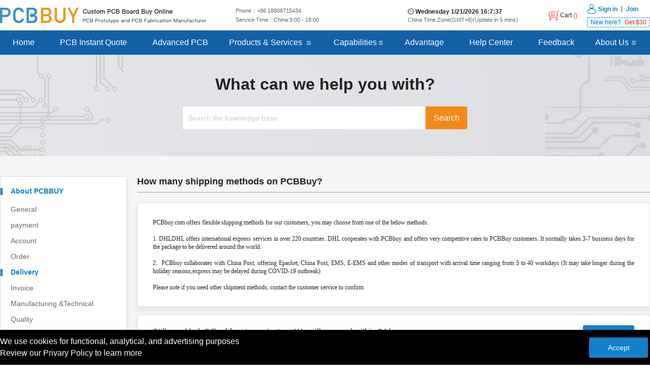

--- FILE ---
content_type: text/html; charset=utf-8
request_url: https://www.pcbbuy.com/faq/1034.html
body_size: 8044
content:
<!DOCTYPE html>
<html lang="en">
<head>
    <title>How many shipping methods on PCBBuy?-Help Center - PCBBUY.COM</title>
    <meta name="keywords" />
    <meta name="description" content="PCB Prototype and PCB Fabrication Manufacturer，Custom PCB Board Buy Online！" />
    <meta name="viewport" content="width=device-width,initial-scale=1,minimum-scale=1,maximum-scale=1,user-scalable=no" />
    <meta http-equiv="X-UA-Compatible" content="IE=edge,chrome=1">
    <meta name="google-signin-client_id" content=160918483539-lhvlftkfjge62eunapevltke9ljfvqta.apps.googleusercontent.com>
    <link type="favicon" rel="shortcut icon" href="/favicon.ico" />
    <link rel="stylesheet" type="text/css" href="/css/common/iconfont.css?ver=28" />
    <link rel="stylesheet" type="text/css" href="/css/common/base.css?ver=28" />
    <link rel="stylesheet" type="text/css" href="/js/plugin/layui/css/layui.css?ver=28" />
    
    
    
    <!--<script async defer crossorigin="anonymous" src="https://connect.facebook.net/en_US/sdk.js"></script>-->
    <!--<script src="https://apis.google.com/js/platform.js?onload=onLoadCallback" async defer></script>-->
    <!-- Global site tag (gtag.js) - Google Analytics -->
    <script async src="https://www.googletagmanager.com/gtag/js?id=G-HTEYCPSD3R"></script>
    <script>
        window.dataLayer = window.dataLayer || [];
        function gtag() { dataLayer.push(arguments); }
        gtag('js', new Date());
        gtag('config', 'G-HTEYCPSD3R');
    </script>
    <!-- Global site tag (gtag.js) - Google Ads: 366522129 -->
    <script async src="https://www.googletagmanager.com/gtag/js?id=AW-366522129"></script>
    <script>window.dataLayer = window.dataLayer || []; function gtag() { dataLayer.push(arguments); } gtag('js', new Date()); gtag('config', 'AW-366522129');</script>
    <!-- Google Tag Manager -->
    <script>
        (function (w, d, s, l, i) {
            w[l] = w[l] || []; w[l].push({
                'gtm.start':
                    new Date().getTime(), event: 'gtm.js'
            }); var f = d.getElementsByTagName(s)[0],
                j = d.createElement(s), dl = l != 'dataLayer' ? '&l=' + l : ''; j.async = true; j.src =
                    'https://www.googletagmanager.com/gtm.js?id=' + i + dl; f.parentNode.insertBefore(j, f);
        })(window, document, 'script', 'dataLayer', 'GTM-P45N968');</script>
    <!-- End Google Tag Manager -->

    <script>
        var _hmt = _hmt || [];
        (function () {
            var hm = document.createElement("script");
            hm.src = "https://hm.baidu.com/hm.js?70d5e66530db6073f99cec11b0dcb040";
            var s = document.getElementsByTagName("script")[0];
            s.parentNode.insertBefore(hm, s);
        })();
    </script>
    <style>
        .notice {
            height: 120px;
            background: #FFFCEB;
        }

            .notice img {
                position: relative;
                top: 20px;
                margin-right: 61px;
            }

            .notice .iconfont {
                font-size: 20px;
                color: #707070;
                margin-left: 93px;
                position: relative;
                top: -20px;
                cursor: pointer;
            }

            .notice p {
                font-size: 18px;
                line-height: 28px;
                color: #131414;
            }
    </style>
</head>

<body>

    <!-- notice -->
    <!--<div class="notice row verCenter">
        <div class="width-1280 row verCenter rowStart">
            <img src="/images/notice.png" alt="">
            <div class="notice-text">-->
    <!-- <p>Happy New Year!</p> -->
    <!--<p>PCBBUY factory is closed on April 5. Orders placed on April 5 will be processed form April 6. </p>
            </div>
            <span class="iconfont iconicontishiclose"></span>
        </div>
    </div>-->
    <!-- Google Tag Manager (noscript) -->
    <noscript>
        <iframe src="https://www.googletagmanager.com/ns.html?id=GTM-P45N968"
                height="0" width="0" style="display:none;visibility:hidden"></iframe>
    </noscript>

        <!-- End Google Tag Manager (noscript) -->
        <!--head-->
        <div class="pcbbuy-head">
            <div class="width-1280 clr">
                <div class="fl l lbBox">
                    <a href="/" class="logo lineBlock va-m">
                        <img src="/images/home/logo@2x.png" style="width:407px;height:32px;" alt="">
                    </a>
                    <div class="text lineBlock va-m">
                        <p class="t1">Phone：+86 18806715434</p>
                        <p class="t2">Service Time：China:9:00 - 18:00</p>
                    </div>
                    <b class="lineBlock emptys"></b>
                </div>
                <div class="fr r lbBox">
                    <div class="text lineBlock va-m">
                        <p class="t1">
                            <i class="iconfont iconiconheadertime"></i>
                            <span class="nowDate"></span>
                        </p>
                        <p class="t2">China Time Zone(GMT+8)(Update in 5 mins)</p>
                    </div>
                    <a class="car-bar lineBlock va-m" href="/member/order/CartList">
                        <i class="iconfont iconcart1 va-m"></i>
                        <span class="va-m">Cart</span>
                        <em class="va-m ">(<b class="cartCnt"></b>)</em>
                    </a>

                        <div class="login-bar lineBlock va-m">
                            <div>
                                <i class="iconfont iconuser1 va-m"></i>
                                <a class="btn" href="/Member/Login" rel="nofollow">Sign in</a>
                                <em>|</em>
                                <a class="btn" href="/Member/Register" rel="nofollow">Join</a>
                            </div>
                            <a class="new-here">
                                <span class="t1">New here?</span>
                                <span class="t2">Get $30</span>
                            </a>
                        </div>

                    <b class="lineBlock emptys"></b>
                </div>
            </div>
        </div>
<!--<div class="pcbbuy-nav">
    <div class="width-1280 box">
        <a href="/" class="link ">Home</a>
        <a href="/online_pcb_quote.html" class="link ">PCB Instant Quote</a>-->
<!--<a href="/standard_pcb_manufacturing_capability.html" class="link ">Capabilities</a>
<a href="/advantage.html" class="link ">Advantage</a>
<a href="/faq/" class="link ">Help Center</a>
<a href="/feedback/" class="link ">Feedback</a>
<div class="lineBlock va-m wrap">
    <a href="/about.html" class="link ">About Us</a>
    <i class="t-san"></i>
    <ul>
        <li><a href="/about.html" class="">About Us</a></li>
        <li><a href="/contact.html" class="">Contact Us</a></li>
    </ul>
</div>-->

<!--<b class="lineBlock emptys"></b>
    </div>
</div>-->
<div class="cn-nav">
    <div class="width-1280 cn-box">
        <ul>
            <li>
                <a href="/" class="" id="cn-home">Home</a>
            </li>
            <li>
                <a href="/online_pcb_quote.html" class="">PCB Instant Quote</a>
            </li>
            <li>
                <a href="/pcb/multilayer.html" class="">Advanced PCB</a>
            </li>
            <li>
                <a href="/pcb/" style="width:165px;" class="cn-width ">Products & Services</a>
                <i style="left:165px" class="cn-san1"></i>
                <div class="cn-list1">
                    <a href="/pcb/" style="width:197px;" class="cn-a cn-bg ">Products & Services</a>
                    <a href="/pcb/Keyboardpcb.html" style="width:197px;" class="cn-a cn-bor ">Consumer Electronics</a>
                </div>
            </li>
            <li>
                <a href="/standard_pcb_manufacturing_capability.html" style="width:90px;" class="">Capabilities</a>
                <i style="left:110px" class="cn-san1"></i>
                <div class="cn-list1">
                    <a href="/standard_pcb_manufacturing_capability.html" style="width:140px;" class="cn-a cn-bg ">Capabilities</a>
                    <a href="/pcb_manufacturing_process.html" style="width:140px;" class="cn-a cn-bor ">PCB Process</a>
                </div>
            </li>
            <li>
                <a href="/advantage.html" class="">Advantage</a>
            </li>
            <li>
                <a href="/faq/" class="">Help Center</a>
            </li>
            <li>
                <a href="/feedback/" class="">Feedback</a>
            </li>
            <li>
                <a href="/about.html" class="cn-width ">About Us</a>
                <i class="cn-san1"></i>
                <div class="cn-list1">
                    <a href="/about.html" style="width:120px;" class="cn-a cn-bg ">About Us</a>
                    <a href="/contact.html" style="width:120px;" class="cn-a cn-bor ">Contact Us</a>
                </div>
            </li>
        </ul>
        <div class="nav-line"></div>
    </div>
</div>

        <!--head end-->
        <link rel="stylesheet" type="text/css" href="/css/common/iconfont.css?ver=28" />
<link rel="stylesheet" type="text/css" href="/css/helpResults/index.css?ver=28" />

<div class="section">
    <div class="help-center-banner">
        <div class="width-1280">
            <p class="tit">What can we help you with?</p>
            <div class="box lbBox">
                <input id="Search" type="text" placeholder="Search the kownledge base" class="inp va-m" />
                <input type="button" value="Search" lay-submit class="btn va-m" />
            </div>
        </div>
    </div>
    <div class="content">
        <div class="width-1280">
            <div class="wrap clr">
                <div class="fl l">
                    <div class="menu-1">
                        <p class="tit">About PCBBUY</p>
                        <dl>
                                <dd class="">
                                    <a href="/faq/list_3_1.html">General</a>
                                </dd>
                                <dd class="">
                                    <a href="/faq/list_4_1.html">payment</a>
                                </dd>
                                <dd class="">
                                    <a href="/faq/list_5_1.html">Account</a>
                                </dd>
                                <dd class="">
                                    <a href="/faq/list_6_1.html">Order</a>
                                </dd>
                                <dd class="curr">
                                    <a href="/faq/list_7_1.html">Delivery</a>
                                </dd>
                                <dd class="">
                                    <a href="/faq/list_8_1.html">Invoice</a>
                                </dd>
                                <dd class="">
                                    <a href="/faq/list_9_1.html">Manufacturing &amp;Technical</a>
                                </dd>
                                <dd class="">
                                    <a href="/faq/list_10_1.html">Quality</a>
                                </dd>
                        </dl>
                    </div>
                    <div class="menu-2">
                        <img class="im" src="http://img.ichunt.com/images/ichunt/minProgram/bcaf917ddb6a16e9dc72cbfa3d9edb35.jpg" alt="">
                        <div class="lineBlock text va-m">
                            <p class="t1">7×24</p>
                            <p class="t2">Customer Service</p>
                            <a href="javascript:;" onclick="onlineChat.onChat();" class="btn">Online Chat</a>
                        </div>
                        <b class="lineBlock emptys"></b>
                    </div>
                </div>
                <div class="fr r">
                    <div class="tit clr">
                        <span class="fl t-l">How many shipping methods on PCBBuy?</span>
                    </div>
                    <div class="detail">
                        <p class="t1">
                            <p class="MsoNormal" style="margin: 0pt 0pt 0.0001pt; text-align: justify; font-family: Calibri; font-size: 10.5pt;"><span style="font-size: 9pt;">PCBbuy.com offers flexible shipping methods for our customers, you may choose from one of the below methods.</span></p><p class="MsoNormal" style="margin: 0pt 0pt 0.0001pt; text-align: justify; font-family: Calibri; font-size: 10.5pt;"><span style="font-size: 9pt;"><br/></span></p><p class="MsoNormal" style="margin: 0pt 0pt 0.0001pt; text-align: justify; font-family: Calibri; font-size: 10.5pt;"><span style="font-size: 9pt;"></span><span style="font-size: 9pt;">1. DHL</span><span style="font-size: 9pt;"></span><span style="font-size: 9pt;">DHL offers international express services in over 220 countries.&nbsp;</span><span style="font-size: 9pt;"></span><span style="font-size: 9pt;">DHL cooperates with PCBbuy and offers very competitive rates to PCBBuy customers.&nbsp;</span><span style="font-size: 9pt;"></span><span style="font-size: 9pt;">It normally takes 3-7 business days for the package to be delivered around the world.</span><span style="font-size: 9pt;"></span><span style="font-size: 9pt;">&nbsp;</span></p><p class="MsoNormal" style="margin: 0pt 0pt 0.0001pt; text-align: justify; font-family: Calibri; font-size: 10.5pt;"><span style="font-size: 9pt;"><br/></span></p><p class="MsoNormal" style="margin: 0pt 0pt 0.0001pt; text-align: justify; font-family: Calibri; font-size: 10.5pt;"><span style="font-size: 9pt;">2. &nbsp;PCBbuy collaborates with China Post, offering Epacket, China Post, EMS, E-EMS and other modes of transport with arrival time ranging from 5 to 40 workdays (<span style="font-family: Calibri; font-size: 12px; text-align: justify;">It may take longer during the holiday seasons,</span>express may be delayed during COVID-19 outbreak)&nbsp;</span><span style="font-size: 9pt;"></span></p><p class="MsoNormal" style="margin: 0pt 0pt 0.0001pt; text-align: justify; font-family: Calibri; font-size: 10.5pt;"><span style="font-size: 9pt;"><br/></span></p><p class="MsoNormal" style="margin: 0pt 0pt 0.0001pt; text-align: justify; font-family: Calibri; font-size: 10.5pt;"><span style="font-size: 9pt;">Please note if you need other shipment methods, contact the customer service to confirm</span><span style="font-size: 9pt;"></span></p>
                        </p>
                    </div>
                    <div class="detail-btn clr">
                        <span class="fl l">Still need help? Feel free to contact us. We will respond within 24 hours.</span>
                        <a href="javascript:;" onclick="onlineChat.onChat();" class="fr btn">Online Chat</a>
                    </div>
                </div>
            </div>
        </div>
    </div>
</div>

        <!--footer-->
        <!--footer-->
<!--footer-->
<div class="lb-pcbbuy-footer">
    <div class="width-1280">
        <div class="width-1300 row avarage">
            <div class="f-box1">
                <div class="height-226">
                    <p class="f1-size">Products & Service</p>
                    <ul>
                        <li><a href="/online_pcb_quote.html?BoardHeight=100&BoardWidth=100&Num=5&BoardLayers=1&BoardThickness=1.6">Single PCB</a></li>
                        <li><a href="/online_pcb_quote.html?BoardHeight=100&BoardWidth=100&Num=5&BoardLayers=2&BoardThickness=1.6">2 layers PCB</a></li>
                        <li><a href="/online_pcb_quote.html?BoardHeight=100&BoardWidth=100&Num=10&BoardLayers=4&BoardThickness=1.6">4 layers PCB</a></li>
                        <li><a href="/online_pcb_quote.html?BoardHeight=100&BoardWidth=100&Num=10&BoardLayers=6&BoardThickness=1.6">6 layers PCB</a></li>
                        <li><a href="/online_pcb_quote.html?BoardHeight=100&BoardWidth=100&Num=5&BoardLayers=8&BoardThickness=1.6">8 layers PCB</a></li>
                        <li><a href="/online_pcb_quote.html?BoardHeight=1000&BoardWidth=600&Num=5&BoardLayers=2&BoardThickness=1.6">1000mm PCB</a></li>
                    </ul>
                </div>
                <p class="f1-size">Certification</p>
                <div>
                    <a href="/file/ISO.pdf" target="_blank">
                        <img src="/images/home/foo1.png" alt="">
                    </a>
                    <a href="/file/UL.pdf" target="_blank">
                        <img src="/images/home/foo2.png" alt="">
                    </a>
                    <a href="javascript:;">
                        <img src="/images/home/foo3.png" alt="">
                    </a>
                    <a href="/file/OSP_REACH.pdf" target="_blank">
                        <img src="/images/home/foo4.png" alt="">
                    </a>
                </div>
            </div>
            <div class="f-box1">
                <div class="height-226">
                    <p class="f1-size">Customer center</p>
                    <ul>
                        <li><a href="/faq/">PCB FAQs</a></li>
                        <li><a href="/standard_pcb_manufacturing_capability.html">Capabilities</a></li>
                        <li><a href="/faq/1045.html">Terms of service</a></li>
                        <li><a href="/faq/1019.html">Payment methods</a></li>
                        <li><a href="/faq/1034.html">Delivery</a></li>
                    </ul>
                </div>
                <p class="f1-size">Delivery</p>
                <div>
                    <img src="/images/home/dibu-icon2.png" alt="">
                    <img src="/images/home/dibu-icon3.png" alt="">
                    <img src="/images/home/dibu-icon4.png" alt="">
                    <img src="/images/home/dibu-icon5.png" alt="">
                </div>
            </div>
            <div class="f-box1">
                <div class="height-226">
                    <p class="f1-size">About us</p>
                    <ul>
                        <li><a href="/about.html">About us</a></li>
                        <li><a href="/faq/1011.html">Refound police</a></li>
                        <li><a href="/delivery_standard.html">Delivery standard</a></li>
                        <li><a href="/faq/1045.html" target="_blank">Privacy police</a></li>
                    </ul>
                </div>
                <p class="f1-size">Payment</p>
                <div>
                    <img src="/images/home/dibu-icon6.png" alt="">
                    <img src="/images/home/dibu-icon7.png" alt="">
                </div>
            </div>
            <div class="f-box1">
                <div class="height-226">
                    <p class="f1-size">Communication</p>
                    <ul>
                        <li>PCBBUY service</li>
                        <li>WhatsApp: +44 07419415492</li>
                        <li>Email1: service@pcbbuy.com</li>
                        <li>Email2: Stella@pcbbuy.com</li>
                    </ul>
                </div>
                <p class="f1-size">Link us</p>
                <div class="row row rowStart tx-foo-last">
                    <a href="https://www.facebook.com/PCBBuy-110344944053709" target="_blank" title="Follow us on facebook">
                        <img src="/images/home/FACE.png" alt="">
                    </a>
                    <a href="https://twitter.com/PcbBuy" target="_blank" title="Follow us on twitter">
                        <img src="/images/home/TWITTER.png" alt="" >
                    </a>
                    <a href="https://www.youtube.com/channel/UCRJ0d13Kx3iK_ObHufJeOaw" target="_blank" title="Follow us on youtube">
                        <img src="/images/home/YOU.png" alt="" >
                    </a>
                    <a href="https://www.linkedin.com/company/74516253/" target="_blank" title="Follow us on linkedin">
                        <img src="/images/home/IN.png" alt="" >
                    </a>
                </div>
            </div>
        </div>
    </div>
</div>
<!--footer end-->
<!--accept cookie-->
<div class="accept-cookie" id="cookieProtocol" hidden="hidden">
    <div class="width-1280 clr">
        <div class="fl l">
            <div class="text lineBlock va-m">
                <p class="mb">We use cookies for functional, analytical, and advertising purposes</p>
                <p>Review our Privary Policy to learn more</p>
            </div>
            <b class="lineBlock emptys"></b>
        </div>
        <div class="fr r">
            <a href="javascript:;" class="lineBlock va-m" onclick="accept()">Accept</a>
            <b class="lineBlock emptys"></b>
        </div>
    </div>
</div>


<script>

    function accept() {
        setCookie("cookieAccept", true);
        document.getElementById("cookieProtocol").style.display = "none";
    }

    window.onload = function () {
        var isAccept = getCookie("cookieAccept")
        if (isAccept) {
            document.getElementById("cookieProtocol").style.display = "none";
        } else {
            document.getElementById("cookieProtocol").style.display = "block";
        }
    }

    function setCookie(name, value) {
        var Days = 30;
        var exp = new Date();
        exp.setTime(exp.getTime() + Days * 24 * 60 * 60 * 10000);
        document.cookie = name + "=" + escape(value) + ";expires=" + exp.toGMTString();
    }

    //读取cookie
    function getCookie(name) {
        var arr, reg = new RegExp("(^| )" + name + "=([^;]*)(;|$)");
        if (arr = document.cookie.match(reg)) {
            return (arr[2]);
        } else {
            return null;
        }
    };

</script>

        <!--footer end-->
        <script type="text/javascript" src="/js/common/jquery.min.js?ver=28"></script>
        <script type="text/javascript" src="/js/common/base.js?ver=28"></script>
        <script type="text/javascript" src="/js/common/online.js?ver=28"></script>
        <script type="text/javascript" src="/js/plugin/slide.js?ver=28"></script>
        <script type="text/javascript" src="/js/plugin/layui/layui.js?ver=28"></script>
        <script type="text/javascript" src="/js/common/config.js?ver=28"></script>
        <script type="text/javascript" src="/js/common/huntbase.js?ver=28"></script>
        <script type="text/javascript" src="/js/common/huntframe.js?ver=28"></script>
        <script type="text/javascript" src="/js/jquery.cookie.js?ver=28"></script>
        <script type="text/javascript" src="/js/plugin/numofboards.js?ver=1/22/2026 12:07:36 AM 28"></script>


        <script type="text/javascript">
            $(function () {
                $(".circle").on('click', function () {
                    $(this).toggleClass('act');
                });

                $(".iconzujiantubiaojiantou10").on("click", function () {
                    $(".website-tip").hide();
                });
            })
        </script>
        
    <script type="text/javascript">
        layui.use(["form"], function (form) {
            form.on("submit", function () {
                var search = $("#Search").val();
                if (search == "") {
                    layer.confirm('Please enter your search!', {
                        btn: ['Yes'] //按钮
                        , title: 'warning' //标题
                    });
                    return;
                }
                window.location.href = '/faq/search?question=' + search + '&classId=' + 0;
            });
        });

    </script>


        <script src="/js/common/seo.js?ver=28"></script>
        <script>


                //function statusChangeCallback(response) {  // Called with the results from FB.getLoginStatus().
                //    console.log("layout加载")
                //    console.log(response)
                //    if (response.status === 'connected') {   // Logged into your webpage and Facebook.
                //        FB.api('/me', 'GET', { fields: 'first_name,last_name,name,id,email' }, function (response) {
                //            var uid = response.id;
                //            var name = response.name;
                //            var email = response.email;
                //            console.log(response.id)
                //            console.log(response.name)
                //            console.log(response.email)
                //            if (email != null) {
                //                faceBookBind(uid, email, name, 2)
                //            }
                //        });
                //    }
                //}

                //function faceBookBind(uid, email, name, type) {
                //    ajaxReq({
                //        url: "/api/member/OauthBind",
                //        type: "post",
                //        contentType: 'application/json',
                //        data: JSON.stringify({ Uid: uid, Type: type, Email: email, Name: name }),
                //        done: function (res) {
                //            if (res.Code == 200) {
                //                window.location.href = "/Member/OauthCallBack/";
                //            } else {
                //                layer.confirm(res.Message, {
                //                    btn: ['Ok']
                //                    , title: 'Message'
                //                });
                //            }
                //        }
                //    });
                //}

                function oauthLogout() {
                    //FB.getLoginStatus(function (response) {   // Called after the JS SDK has been initialized.
                    //    if (response.status === 'connected') {
                    //        FB.logout(function () {
                    //            console.log('User signed out.');
                    //        });
                    //    }
                    //});
                    //var auth2 = gapi.auth2.getAuthInstance();
                    //var isSigned = auth2.isSignedIn.get();
                    //if (isSigned) {
                    //    auth2.signOut().then(function () {
                    //        console.log('User signed out.');
                    //    });
                    //}
                    window.location.href = "/";
                }

            var Tawk_API = Tawk_API || {}, Tawk_LoadStart = new Date();
            (function () {
                var s1 = document.createElement("script"), s0 = document.getElementsByTagName("script")[0];
                s1.async = true;
                s1.src = 'https://embed.tawk.to/605dac95067c2605c0bc7ba5/1f1muka4r';
                s1.charset = 'UTF-8';
                s1.setAttribute('crossorigin', '*');
                s0.parentNode.insertBefore(s1, s0);
            })();
            // 关闭国庆放假通知
            $('.iconicontishiclose').click(function () {
                $('.notice').slideUp();
                CookieGG();
            })
            function CookieGG() {
                var now = new Date();
                now.setTime(now.getTime() + 1000 * 60 * 60 * 24);
                //页面没有设置过cookie，重新刷新页面，打开别的页面等,默认当前时间+5分钟过期时间
                $.cookie('ShowCookie', 'true', { expires: now, path: "/" });
            }
            function IsShow() {
                if ($.cookie("ShowCookie") == "true") {
                    $("#cookieIsShow").css("display", "none");
                }
            }
            IsShow();
        </script>
    </body>

    </html>
        

--- FILE ---
content_type: text/css
request_url: https://www.pcbbuy.com/css/common/iconfont.css?ver=28
body_size: 15077
content:
@font-face {font-family: "iconfont";
  src: url('iconfont.eot?t=1614670076038'); /* IE9 */
  src: url('iconfont.eot?t=1614670076038#iefix') format('embedded-opentype'), /* IE6-IE8 */
  url('[data-uri]') format('woff2'),
  url('iconfont.woff?t=1614670076038') format('woff'),
  url('iconfont.ttf?t=1614670076038') format('truetype'), /* chrome, firefox, opera, Safari, Android, iOS 4.2+ */
  url('iconfont.svg?t=1614670076038#iconfont') format('svg'); /* iOS 4.1- */
}

.iconfont {
  font-family: "iconfont" !important;
  font-size: 16px;
  font-style: normal;
  -webkit-font-smoothing: antialiased;
  -moz-osx-font-smoothing: grayscale;
}

.iconiconhelpkefu5:before {
  content: "\e729";
}

.iconiconhelpkefu6:before {
  content: "\e72a";
}

.iconiconhelpkefu4:before {
  content: "\e72b";
}

.iconiconhelpkefu7:before {
  content: "\e72c";
}

.iconiconhelpkefu3:before {
  content: "\e72d";
}

.iconiconhelpkefu1:before {
  content: "\e72e";
}

.iconiconhelpkefu2:before {
  content: "\e72f";
}

.iconiconhelpkefu11:before {
  content: "\e730";
}

.iconMessage_IconSuccess1:before {
  content: "\e728";
}

.iconawaitting:before {
  content: "\e727";
}

.iconiconpayprint:before {
  content: "\e726";
}

.iconarrowaboutright:before {
  content: "\e724";
}

.iconarrowaboutleft:before {
  content: "\e725";
}

.iconiconhelpkefu:before {
  content: "\e723";
}

.icontongzhi:before {
  content: "\e722";
}

.iconyes:before {
  content: "\e721";
}

.iconiconfeedbackyesbeifen3:before {
  content: "\e720";
}

.iconiconinstantupload2:before {
  content: "\e71f";
}

.iconiconcenterordersearch:before {
  content: "\e71e";
}

.iconiconarrowdate:before {
  content: "\e71d";
}

.iconicontishi:before {
  content: "\e71c";
}

.iconiconcentercontact:before {
  content: "\e71b";
}

.iconiconorderskypebeifen:before {
  content: "\e717";
}

.iconiconcentertopfeedbac:before {
  content: "\e718";
}

.iconiconcentertopcoupons:before {
  content: "\e719";
}

.iconiconorderskype1:before {
  content: "\e71a";
}

.iconiconcentermenuOrders2:before {
  content: "\e714";
}

.iconiconcentermenuOrders:before {
  content: "\e715";
}

.iconiconcentermenuOrders1:before {
  content: "\e716";
}

.iconsmd:before {
  content: "\e710";
}

.iconsmt:before {
  content: "\e711";
}

.iconstandard:before {
  content: "\e712";
}

.iconiconordershunfeng2:before {
  content: "\e709";
}

.iconiconordershunfeng1:before {
  content: "\e70a";
}

.iconiconordershunfeng:before {
  content: "\e70b";
}

.iconiconorderpayshipping:before {
  content: "\e707";
}

.iconiconorderpayreceipt:before {
  content: "\e708";
}

.iconiconorderpayorder:before {
  content: "\e706";
}

.iconiconxiala:before {
  content: "\e705";
}

.iconiconwenhao:before {
  content: "\e704";
}

.iconiconorderskype:before {
  content: "\e703";
}

.iconiconinstantupload1:before {
  content: "\e700";
}

.iconMessage_IconError:before {
  content: "\e701";
}

.iconiconorderremove:before {
  content: "\e702";
}

.iconiconinstantupload:before {
  content: "\e6ff";
}

.iconiconcenterorderziliaobeifen:before {
  content: "\e6fe";
}

.iconiconcenterorderziliao:before {
  content: "\e6fd";
}

.iconicontishiclose:before {
  content: "\e6fc";
}

.iconShape:before {
  content: "\e6fb";
}

.iconMessage_IconSuccess:before {
  content: "\e6fa";
}

.iconiconloginyouhuiquan:before {
  content: "\e6f9";
}

.iconiconhomejisuan:before {
  content: "\e6f8";
}

.iconiconhomeassemblysales:before {
  content: "\e6e2";
}

.iconiconhomeassembly24h:before {
  content: "\e6e1";
}

.iconiconhomevideo:before {
  content: "\e6e0";
}

.iconiconbottomstaff:before {
  content: "\e6dc";
}

.iconiconbottomguarantee:before {
  content: "\e6dd";
}

.iconiconbottomtime:before {
  content: "\e6de";
}

.iconiconbottomglobal:before {
  content: "\e6df";
}

.iconiconheadertime:before {
  content: "\e6db";
}

.iconcart1:before {
  content: "\e6da";
}

.iconuser1:before {
  content: "\e6d9";
}



--- FILE ---
content_type: text/css
request_url: https://www.pcbbuy.com/css/common/base.css?ver=28
body_size: 10314
content:
html {
  -webkit-text-size-adjust: 100%;
  -ms-text-size-adjust: 100%;
}
html * {
  outline: 0;
  -webkit-text-size-adjust: none;
  -webkit-tap-highlight-color: rgba(0, 0, 0, 0);
}
html,
body {
  font-family: Roboto-Regular, Roboto, Helvetica Neue, Helvetica, Tahoma, Arial, sans-serif;
}
body,
div,
dl,
dt,
dd,
ul,
ol,
li,
h1,
h2,
h3,
h4,
h5,
h6,
pre,
code,
form,
fieldset,
legend,
input,
textarea,
p,
blockquote,
th,
td,
hr,
button,
article,
aside,
details,
figcaption,
figure,
footer,
header,
menu,
nav,
section {
  margin: 0;
  padding: 0;
}
button,
input,
select,
textarea {
  font-size: 100%;
  border: none;
}
input[type=button],
input[type=submit],
input[type=file],
button {
  cursor: pointer;
  -webkit-appearance: none;
}
table {
  border-collapse: collapse;
  border-spacing: 0;
}
ol,
ul,
dl {
  list-style: none;
}
h1,
h2,
h3,
h4,
h5,
h6 {
  font-size: 100%;
  font-weight: 500;
}
a {
  text-decoration: none;
  transition: color 0.2s ease;
}
img {
  border: none;
}
em {
  font-style: normal;
}
.clr {
  zoom: 1;
}
.clr:after {
  content: ".";
  clear: both;
  height: 0;
  visibility: hidden;
  display: block;
}
.fl {
  float: left;
  _display: inline;
}
.fr {
  float: right;
  _display: inline;
}
.va-t {
  vertical-align: top;
}
.va-m {
  vertical-align: middle;
}
.va-b {
  vertical-align: bottom;
}
.i-hide {
  display: none;
}
.i-show {
  display: block;
}
.lineBlock {
  display: inline-block;
  *display: inline;
  zoom: 1;
  letter-spacing: normal;
  word-spacing: normal;
}
.lbBox {
  font-size: 0 !important;
  *word-spacing: -1px !important;
}
.emptys {
  margin-left: -1px;
  width: 1px;
  height: 100%;
  font-size: 0;
  vertical-align: middle;
}
label,
dd,
dd,
dt {
  font-weight: normal;
}
.boxsiz {
  box-sizing: border-box;
  -webkit-box-sizing: border-box;
}
a:hover,
a:focus {
  text-decoration: none;
}
html,
body {
  width: 100%;
  height: 100%;
}
body {
  min-width: 1280px;
}
.width-1280 {
  width: 1280px;
  margin: 0 auto;
}
.row {
  display: flex;
  flex-direction: row;
}
/* 从左侧对齐 */
.rowStart {
  justify-content: flex-start;
}
/* 两侧对齐 */
.bothSide {
  justify-content: space-between;
}
/* 从右侧对齐 */
.rowEnd {
  justify-content: flex-end;
}
/* 平均分布 */
.avarage {
  justify-content: space-around;
}
/* 水平居中 */
.rowCenter {
  justify-content: center;
}
/* 垂直居中 */
.verCenter {
  align-items: center;
}
.ellipsis {
  text-overflow: ellipsis;
  -o-text-overflow: ellipsis;
  -icab-text-overflow: ellipsis;
  -khtml-text-overflow: ellipsis;
  -moz-text-overflow: ellipsis;
  -webkit-text-overflow: ellipsis;
  white-space: nowrap;
  overflow: hidden;
}
.pcbbuy-head {
  height: 60px;
  background: #ffffff;
}
.pcbbuy-head .l {
  height: 60px;
}
.pcbbuy-head .l .logo {
  width: 384px;
  height: 33px;
}
.pcbbuy-head .l .logo img {
  width: 384px;
  height: 33px;
}
.pcbbuy-head .l .text {
  margin-left: 80px;
}
.pcbbuy-head .l .text .t1 {
  font-size: 11px;
  color: #666666;
  margin-bottom: 3px;
}
.pcbbuy-head .l .text .t2 {
  font-size: 11px;
  color: #666666;
}
.pcbbuy-head .r {
  height: 60px;
}
.pcbbuy-head .r .text .t1 {
  margin-bottom: 3px;
}
.pcbbuy-head .r .text .t1 .iconfont {
  font-size: 12px;
  color: #222222;
}
.pcbbuy-head .r .text .t1 span {
  font-size: 12px;
  color: #222222;
  font-weight: bold;
  margin-left: 3px;
}
.pcbbuy-head .r .text .t2 {
  font-size: 11px;
  color: #666666;
}
.pcbbuy-head .r .car-bar {
  margin-left: 60px;
}
.pcbbuy-head .r .car-bar .iconfont {
  font-size: 19px;
  color: #ed3400;
}
.pcbbuy-head .r .car-bar span {
  font-size: 12px;
  color: #222222;
  margin-left: 3px;
  margin-right: 3px;
}
.pcbbuy-head .r .car-bar em {
  font-size: 12px;
  color: #ed3400;
}
.pcbbuy-head .r .login-bar {
  margin-left: 19px;
}
.pcbbuy-head .r .login-bar .iconfont {
  font-size: 19px;
  color: #1180c9;
  margin-right: 3px;
}
.pcbbuy-head .r .login-bar .btn {
  font-size: 12px;
  color: #1180c9;
  vertical-align: middle;
  font-weight: bold;
}
.pcbbuy-head .r .login-bar em {
  font-size: 12px;
  color: #222222;
  vertical-align: middle;
  margin: 0 7px;
}
.pcbbuy-head .r .login-bar .new-here {
  margin-top: 6px;
  width: 122px;
  height: 18px;
  background: #ECF8FF;
  border-radius: 3px;
  border: 1px dashed #1180C9;
  line-height: 18px;
  text-align: center;
  display: block;
}
.pcbbuy-head .r .login-bar .new-here .t1 {
  font-size: 12px;
  color: #1180c9;
}
.pcbbuy-head .r .login-bar .new-here .t2 {
  font-size: 12px;
  color: #ed3400;
  margin-left: 7px;
}
.pcbbuy-head .r .login-box {
  position: relative;
  margin-left: 24px;
  cursor: pointer;
}
.pcbbuy-head .r .login-box img {
  width: 19px;
  height: 18px;
}
.pcbbuy-head .r .login-box .tt {
  margin-left: 4px;
  font-size: 12px;
  color: #1180c9;
  font-weight: bold;
}
.pcbbuy-head .r .login-box .iconfont {
  font-size: 16px;
  color: #6b6b6b;
}
.pcbbuy-head .r .login-box .wrap {
  position: absolute;
  right: -12px;
  top: 25px;
  width: 148px;
  height: 273px;
  background: #FFFFFF;
  box-shadow: 0px 6px 12px 2px rgba(0, 0, 0, 0.05);
  border: 1px solid #1180C9;
  z-index: 999999999999999999999999999;
  display: none;
}
.pcbbuy-head .r .login-box .wrap .arrow-wrap {
  position: absolute;
  right: 0;
  top: -11px;
  width: 100%;
  height: 10px;
}
.pcbbuy-head .r .login-box .wrap .arrow {
  position: absolute;
  right: 10px;
  top: 2px;
  width: 17px;
  height: 10px;
  display: block;
  background: url("../../images/arrow.png") no-repeat center;
  background-size: cover;
}
.pcbbuy-head .r .login-box .wrap .t1 {
  padding-left: 10px;
  height: 30px;
  line-height: 30px;
  font-size: 12px;
  color: #222222;
}
.pcbbuy-head .r .login-box .wrap .t2 {
  padding-left: 10px;
  height: 30px;
  line-height: 30px;
}
.pcbbuy-head .r .login-box .wrap .t2 span {
  font-size: 12px;
  color: #ed3400;
  margin-right: 3px;
}
.pcbbuy-head .r .login-box .wrap .t2 em {
  font-size: 12px;
  color: #222222;
}
.pcbbuy-head .r .login-box .wrap .link {
  padding-left: 9px;
  font-size: 12px;
  color: #666666;
  height: 30px;
  line-height: 30px;
  display: block;
  transition: all 0.2s ease;
}
.pcbbuy-head .r .login-box .wrap .link:hover {
  color: #1180c9;
  font-weight: bold;
}
.pcbbuy-head .r .login-box .wrap .link.curr {
  background: #1180C9;
  color: #ffffff;
  font-weight: bold;
}
.pcbbuy-head .r .login-box:hover .wrap {
  display: block;
}
.pcbbuy-nav {
  height: 40px;
  background: #1360A7;
  box-shadow: 0px -1px 0px 0px rgba(255, 255, 255, 0.1);
  border-bottom: 1px solid rgba(255, 255, 255, 0.1);
}
.pcbbuy-nav .box {
  height: 40px;
}
.pcbbuy-nav .box .link {
  position: relative;
  font-size: 14px;
  color: #FFFFFF;
  vertical-align: middle;
  opacity: 0.7;
  margin-right: 60px;
}
.pcbbuy-nav .box .link.curr {
  font-weight: bold;
  opacity: 1;
}
.pcbbuy-nav .box .link.curr:after {
  position: absolute;
  bottom: -7px;
  left: 0;
  right: 0;
  width: 25px;
  height: 3px;
  background: #FFFFFF;
  border-radius: 2px;
  margin: 0 auto;
  content: '';
}
.pcbbuy-nav .box .wrap {
  position: relative;
  height: 40px;
  line-height: 40px;
}
.pcbbuy-nav .box .wrap .t-san {
  width: 50px;
  height: 50px;
  background: url(../../images/menu.png) no-repeat center;
  position: absolute;
  top: -5px;
  left: 52px;
  transition: all 0.2s ease-in-out;
}
.pcbbuy-nav .box .wrap ul {
  position: absolute;
  left: -23px;
  top: 41px;
  display: none;
  z-index: 9999;
}
.pcbbuy-nav .box .wrap ul li {
  width: 115px;
  height: 40px;
  line-height: 40px;
  background: #1360A7;
  box-shadow: 0px -1px 0px 0px rgba(255, 255, 255, 0.2);
  padding-left: 12px;
  border-left: 3px solid transparent;
}
.pcbbuy-nav .box .wrap ul li:first-child {
  box-shadow: none;
}
.pcbbuy-nav .box .wrap ul li a {
  font-size: 14px;
  color: rgba(255, 255, 255, 0.5);
}
.pcbbuy-nav .box .wrap ul li.curr,
.pcbbuy-nav .box .wrap ul li:hover {
  border-left: 3px solid #FFFFFF;
}
.pcbbuy-nav .box .wrap ul li.curr a,
.pcbbuy-nav .box .wrap ul li:hover a {
  font-weight: bold;
  color: #ffffff;
}
.pcbbuy-nav .box .wrap:hover ul {
  display: block;
}
.pcbbuy-nav .box .wrap:hover .t-san {
  background: url(../../images/menu_hover.png) no-repeat center;
  transform: rotate(180deg);
}
.cn-nav {
  height: 48px;
  background: #1360A7;
  line-height: 48px;
  font-size: 16px;
  font-weight: 400;
}
.cn-nav .cn-box {
  position: relative;
  z-index: 9;
}
.cn-nav .cn-box .cur {
  color: #0081D2;
}
.cn-nav ul li {
  float: left;
  position: relative;
}
.cn-nav ul li a {
  display: inline-block;
  padding: 0 25px;
  color: #FFFFFF;
}
.cn-nav ul li .cn-home {
  color: #0081D2;
}
.cn-nav ul li .cn-san {
  width: 16px;
  height: 13px;
  position: absolute;
  top: 18px;
  left: 99px;
  background: url(../../images/menu.png) no-repeat center;
  transition: all 0.2s ease-in-out;
}
.cn-nav ul li .cnt-san {
  width: 16px;
  height: 13px;
  position: absolute;
  top: 18px;
  left: 99px;
  background: url(../../images/menu_hover.png) no-repeat center;
}
.cn-nav ul li .cn-san1 {
  width: 16px;
  height: 13px;
  position: absolute;
  top: 18px;
  left: 84px;
  background: url(../../images/menu.png) no-repeat center;
  transition: all 0.2s ease-in-out;
}
.cn-nav ul li .cnt-san1 {
  width: 16px;
  height: 13px;
  position: absolute;
  top: 18px;
  left: 84px;
  background: url(../../images/menu_hover.png) no-repeat center;
}
.cn-nav ul li .cn-left {
  width: 102px;
  padding: 0px 16px;
}
.cn-nav ul li .cn-width {
  width: 88px;
  padding: 0px 16px;
}
.cn-nav ul li .cn-list1 {
  position: absolute;
  background: #fff;
  display: none;
  z-index: 9;
  text-align: center;
}
.cn-nav ul li .cn-list1 .cn-a {
  display: block;
  width: 120px;
  border-bottom: 1px solid #EEEEEE;
  color: #494C4D;
  padding: 0;
  margin: 0;
  font-size: 14px;
}
.cn-nav ul li .cn-list1 .cn-a:hover {
  color: #0081D2;
}
.cn-nav ul li .cn-list1 .cn-bg {
  background: url(../../images/nav-sj.png) no-repeat top center;
}
.cn-nav ul li .cn-list1 .cn-bor {
  border: 0;
}
.cn-nav ul li .cn-list {
  position: absolute;
  background: #fff;
  display: none;
  z-index: 9;
  text-align: center;
}
.cn-nav ul li .cn-list .cn-a {
  display: block;
  width: 134px;
  border-bottom: 1px solid #EEEEEE;
  color: #494C4D;
  padding: 0;
  margin: 0;
  font-size: 14px;
}
.cn-nav ul li .cn-list .cn-a:hover {
  color: #0081D2;
}
.cn-nav ul li .cn-list .cn-bg {
  background: url(../../images/nav-sj.png) no-repeat top center;
}
.cn-nav ul li .cn-list .cn-bor {
  border: 0;
}
.cn-nav ul li:hover a {
  color: #0081D2;
}
.cn-nav ul li:hover .cn-san {
  background: url(../../images/menu_hover.png) no-repeat center;
  transform: rotate(180deg);
}
.cn-nav ul li:hover .cn-san1 {
  background: url(../../images/menu_hover.png) no-repeat center;
  transform: rotate(180deg);
}
.cn-nav ul li:hover .cn-list {
  display: block;
  border-top: 2px solid #0081D2;
}
.cn-nav ul li:hover .cn-list1 {
  display: block;
  border-top: 2px solid #0081D2;
}
.cn-nav .nav-line {
  position: absolute;
  top: 0;
  left: 0;
  z-index: -1;
  width: 82px;
  height: 48px;
  background-color: #fff;
  font-size: 0;
  line-height: 40px;
}
.lb-pcbbuy-footer {
  width: 100%;
  height: 298px;
  padding: 30px 0;
  background: #103F53;
}
.lb-pcbbuy-footer .tx-foo-last img {
  margin-right: 20px;
}
.lb-pcbbuy-footer .f-box11 {
  margin-right: 100px;
}
.lb-pcbbuy-footer .f-box12 {
  margin-right: 40px;
}
.lb-pcbbuy-footer .f-box13 {
  margin-right: 140px;
}
.lb-pcbbuy-footer .f1-size {
  font-size: 20px;
  font-weight: bold;
  color: #FFFFFF;
  line-height: 30px;
  margin-bottom: 10px;
}
.lb-pcbbuy-footer .height-226 {
  height: 226px;
}
.lb-pcbbuy-footer .height-226 ul li {
  font-size: 18px;
  font-weight: 400;
  color: #FFFFFF;
  line-height: 30px;
  opacity: 0.6;
}
.lb-pcbbuy-footer .height-226 ul li a {
  font-size: 18px;
  font-weight: 400;
  color: #FFFFFF;
  line-height: 30px;
  opacity: 0.6;
}
.lb-pcbbuy-footer .height-226 ul .f-li {
  margin-top: 6px;
}
.pcbbuy-footer {
  width: 100%;
}
.pcbbuy-footer .footer-top {
  background: #09223C;
  border-radius: 1px;
  padding-top: 40px;
  padding-bottom: 40px;
}
.pcbbuy-footer .footer-top .l img {
  width: 157px;
  height: 33px;
}
.pcbbuy-footer .footer-top .l .t1 {
  font-size: 12px;
  color: #1180c9;
  font-weight: bold;
  margin-top: 14px;
  margin-bottom: 10px;
}
.pcbbuy-footer .footer-top .l .t2 {
  font-size: 10px;
  color: #ffffff;
  width: 359px;
  line-height: 14px;
  opacity: 0.6;
}
.pcbbuy-footer .footer-top .r {
  padding-top: 40px;
}
.pcbbuy-footer .footer-top .r dl {
  vertical-align: top;
  margin-right: 150px;
}
.pcbbuy-footer .footer-top .r dl dt {
  font-size: 18px;
  color: #ffffff;
  font-weight: bold;
  margin-bottom: 15px;
}
.pcbbuy-footer .footer-top .r dl dd {
  margin-bottom: 15px;
}
.pcbbuy-footer .footer-top .r dl dd a {
  font-size: 14px;
  color: #ffffff;
  opacity: 0.6;
}
.pcbbuy-footer .footer-bottom {
  border-top: 1px solid #17395D;
  height: 69px;
  background: #04192F;
  border-radius: 1px;
}
.pcbbuy-footer .footer-bottom .l {
  height: 69px;
}
.pcbbuy-footer .footer-bottom .r {
  height: 69px;
}
.pcbbuy-footer .footer-bottom span {
  font-size: 10px;
  color: #ffffff;
}
.pcbbuy-footer .footer-bottom .im1 {
  width: 181px;
  height: 38px;
  margin-left: 8px;
}
.pcbbuy-footer .footer-bottom .im2 {
  width: 418px;
  height: 25px;
  margin-left: 4px;
}
.layui-layer-title {
  color: #222222 !important;
  font-size: 16px !important;
  font-weight: bold !important;
}
.pcbbuy-footer-top {
  padding: 33px 0;
  background: #F1F9FF;
}
.pcbbuy-footer-top ul {
  white-space: nowrap;
}
.pcbbuy-footer-top ul li {
  width: 25%;
  text-align: center;
  border-right: 1px solid #D7E8F5;
}
.pcbbuy-footer-top ul li:last-child {
  border-right: none;
}
.pcbbuy-footer-top ul li i {
  width: 66px;
  height: 66px;
  background-image: url("../../images/icn.png");
  background-repeat: no-repeat;
}
.pcbbuy-footer-top ul li .i-1 {
  background-position: 0 -76px;
}
.pcbbuy-footer-top ul li .i-2 {
  background-position: -69px -76px;
}
.pcbbuy-footer-top ul li .i-3 {
  background-position: -139px -77px;
}
.pcbbuy-footer-top ul li .i-4 {
  background-position: -208px -80px;
}
.pcbbuy-footer-top ul li .text {
  text-align: left;
  margin-left: 15px;
}
.pcbbuy-footer-top ul li .text .t1 {
  font-size: 24px;
  color: #1180c9;
  font-weight: bold;
}
.pcbbuy-footer-top ul li .text .t2 {
  margin-top: 5px;
  font-size: 14px;
  color: #222222;
  font-weight: bold;
}
.pcbbuy-tip {
  height: 38px;
  background: #E6F7FF;
  border: 1px solid #91D5FF;
  padding: 0 16px;
}
.pcbbuy-tip .l {
  height: 38px;
}
.pcbbuy-tip .l .iconfont {
  font-size: 14px;
  color: #1890ff;
}
.pcbbuy-tip .l span {
  font-size: 14px;
  color: #222222;
  margin-left: 8px;
}
.pcbbuy-tip .r {
  height: 38px;
}
.pcbbuy-tip .r .iconfont {
  font-size: 12px;
  color: #8a9499;
  cursor: pointer;
}
.layui-layer {
  border-radius: 6px !important;
}
.layui-layer-title {
  border-radius: 6px 6px 0 0 !important;
  background: transparent !important;
}
.layui-layer-page .layui-layer-content {
  height: auto !important;
  overflow: hidden;
}
.layui-form-select .layui-input {
  font-size: 14px;
}
.layui-form-select dl dd,
.layui-form-select dl dt {
  font-size: 14px;
}
.layui-form-select dl dd.layui-this {
  background: rgba(17, 128, 201, 0.1);
}
.layui-form-select dl dd.layui-this {
  color: #1180c9;
}
.layer-footer {
  text-align: right;
  padding: 12px 20px 12px 0;
  background: #F8F8F8;
  box-shadow: 0px 1px 0px 0px #DDDDDD;
  border-radius: 0px 0px 6px 6px;
  border-top: 1px solid #DDDDDD;
}
.layer-footer .btn1 {
  width: 67px;
  height: 28px;
  line-height: 28px;
  text-align: center;
  background: #FFFFFF;
  border-radius: 3px;
  border: 1px solid #DDDDDD;
  font-size: 14px;
  color: #222222;
  margin-right: 15px;
}
.layer-footer .btn2 {
  min-width: 46px;
  padding: 0 12px;
  height: 30px;
  background: #1180C9;
  border-radius: 3px;
  line-height: 30px;
  text-align: center;
  font-size: 14px;
  color: #ffffff;
}
.circle {
  position: relative;
  width: 14px;
  height: 14px;
  background: #FFFFFF;
  border: 1px solid #CCCCCC;
  border-radius: 50%;
}
.circle.act {
  border: 1px solid #1180C9;
}
.circle.act span {
  position: absolute;
  left: 0;
  right: 0;
  top: 3px;
  width: 8px;
  height: 8px;
  background: #1180C9;
  border-radius: 50%;
  margin: 0 auto;
  text-align: center;
}
.quantity-layer .box {
  padding: 10px 0 20px 15px;
}
.quantity-layer .box .quantity-tab li {
  width: 16.6%;
  float: left;
  margin-bottom: 19px;
  cursor: pointer;
}
.quantity-layer .box .quantity-tab li .text {
  font-size: 14px;
  color: #222222;
  margin-left: 5px;
  vertical-align: middle;
}
.quantity-layer .box .quantity-tab li.curr .circle {
  border: 1px solid #1180C9;
}
.quantity-layer .box .quantity-tab li.curr .circle span {
  position: absolute;
  left: 0;
  right: 0;
  top: 3px;
  width: 8px;
  height: 8px;
  background: #1180C9;
  border-radius: 50%;
  margin: 0 auto;
  text-align: center;
}
.quantity-layer .box .other .t1 {
  font-size: 14px;
  color: #222222;
}
.quantity-layer .box .other input {
  width: 471px;
  height: 28px;
  background: #FFFFFF;
  border: 1px solid #DDDDDD;
  font-size: 14px;
  color: #222222;
  text-indent: 5px;
  margin-left: 5px;
}
.fastLogin-layer .l {
  border-right: 1px solid #DDDDDD;
}
.fastLogin-layer .l .login-bar {
  text-align: left;
  width: 400px;
  height: 476px;
  background: #FFFFFF;
  box-sizing: border-box;
}
.fastLogin-layer .l .login-bar .t1 {
  margin-top: 20px;
  margin-bottom: 20px;
  font-size: 22px;
  color: #222222;
  font-weight: bold;
  text-align: center;
}
.fastLogin-layer .l .login-bar .wrap {
  padding-left: 50px;
}
.fastLogin-layer .l .login-bar .wrap .inp-box {
  margin-bottom: 15px;
}
.fastLogin-layer .l .login-bar .wrap .inp-box .tt {
  font-size: 14px;
  color: #222222;
  margin-bottom: 10px;
}
.fastLogin-layer .l .login-bar .wrap .inp-box .inp input {
  width: 298px;
  height: 38px;
  background: #FFFFFF;
  border-radius: 3px;
  border: 1px solid #DDDDDD;
  font-size: 14px;
  text-indent: 7px;
}
.fastLogin-layer .l .login-bar .wrap .forget-text {
  font-size: 12px;
  color: #1180c9;
  margin-bottom: 20px;
}
.fastLogin-layer .l .login-bar .wrap .btn {
  width: 300px;
  height: 40px;
  background: #1180C9;
  border-radius: 3px;
  line-height: 40px;
  text-align: center;
  font-size: 14px;
  color: #ffffff;
  font-weight: bold;
  display: block;
}
.fastLogin-layer .l .login-bar .wrap .or {
  margin-top: 19px;
  margin-bottom: 22px;
  position: relative;
  width: 300px;
  height: 1px;
  background: #E8EAEC;
}
.fastLogin-layer .l .login-bar .wrap .or em {
  position: absolute;
  left: 0;
  right: 0;
  text-align: center;
  font-size: 12px;
  color: #999999;
  width: 18px;
  padding: 0 3px;
  background: #ffffff;
  z-index: 11;
  margin: 0 auto;
  top: -10px;
}
.fastLogin-layer .l .login-bar .wrap .google {
  width: 297px;
  height: 38px;
  background: #FFFFFF;
  border-radius: 20px;
  border: 1px solid #CCCCCC;
  line-height: 38px;
  text-align: left;
  display: block;
  margin-bottom: 15px;
  padding-left: 22px;
  box-sizing: border-box;
}
.fastLogin-layer .l .login-bar .wrap .google .icn {
  width: 16px;
  height: 16px;
  background: url("../../images/login/icon／login／google.png") no-repeat center;
  background-size: cover;
}
.fastLogin-layer .l .login-bar .wrap .google span {
  font-size: 14px;
  color: #222222;
  margin-left: 40px;
}
.fastLogin-layer .l .login-bar .wrap .facebook {
  width: 297px;
  height: 38px;
  background: #FFFFFF;
  border-radius: 20px;
  border: 1px solid #CCCCCC;
  line-height: 38px;
  text-align: left;
  display: block;
  margin-bottom: 15px;
  padding-left: 22px;
  box-sizing: border-box;
}
.fastLogin-layer .l .login-bar .wrap .facebook .icn {
  width: 17px;
  height: 16px;
  background: url("../../images/login/facebook.png") no-repeat center;
  background-size: cover;
}
.fastLogin-layer .l .login-bar .wrap .facebook span {
  font-size: 14px;
  color: #222222;
  margin-left: 40px;
}
.fastLogin-layer .l .login-bar .wrap .create-accoutn {
  width: 298px;
  height: 33px;
  line-height: 33px;
  text-align: center;
  background: #FFFFFF;
  border-radius: 20px;
  border: 1px solid #CCCCCC;
  font-size: 13px;
  color: #222222;
  display: block;
}
.fastLogin-layer .l .login-bar .wrap .agree-box {
  margin-bottom: 15px;
}
.fastLogin-layer .l .login-bar .wrap .agree-box input {
  width: 16px;
  height: 16px;
}
.fastLogin-layer .l .login-bar .wrap .agree-box .agree-text {
  margin-left: 10px;
}
.fastLogin-layer .l .login-bar .wrap .agree-box .agree-text .agree-text-t1 {
  font-size: 12px;
  color: #666666;
  line-height: 17px;
}
.fastLogin-layer .l .login-bar .wrap .agree-box .agree-text .agree-text-t2 {
  font-size: 12px;
  color: #1180c9;
}
.fastLogin-layer .r .register-bar {
  text-align: left;
  width: 399px;
  height: 476px;
  background: #FFFFFF;
}
.fastLogin-layer .r .register-bar .t1 {
  margin-top: 20px;
  margin-bottom: 20px;
  font-size: 22px;
  color: #222222;
  font-weight: bold;
  text-align: center;
}
.fastLogin-layer .r .register-bar .wrap {
  padding-left: 50px;
}
.fastLogin-layer .r .register-bar .wrap .inp-box {
  position: relative;
  margin-bottom: 15px;
}
.fastLogin-layer .r .register-bar .wrap .inp-box .error {
  position: absolute;
  right: 61px;
  top: 15px;
  font-size: 11px;
  color: #ed3400;
}
.fastLogin-layer .r .register-bar .wrap .inp-box .tt {
  font-size: 14px;
  color: #222222;
  margin-bottom: 10px;
}
.fastLogin-layer .r .register-bar .wrap .inp-box .inp input {
  width: 298px;
  height: 38px;
  background: #FFFFFF;
  border-radius: 3px;
  border: 1px solid #DDDDDD;
  font-size: 14px;
  text-indent: 10px;
}
.fastLogin-layer .r .register-bar .wrap .inp-box .inp input::-webkit-input-placeholder {
  color: #cccccc;
}
.fastLogin-layer .r .register-bar .wrap .inp-box .inp select {
  width: 300px;
  height: 40px;
  background: #FFFFFF;
  border-radius: 3px;
  border: 1px solid #DDDDDD;
  font-size: 14px;
  padding-left: 10px;
}
.fastLogin-layer .r .register-bar .wrap .btn {
  width: 300px;
  height: 40px;
  background: #1180C9;
  border-radius: 3px;
  line-height: 40px;
  text-align: center;
  font-size: 14px;
  color: #ffffff;
  font-weight: bold;
  display: block;
  margin-top: 15px;
}
.fastLogin-layer .r .register-bar .wrap .keep {
  padding-right: 50px;
  margin-top: 20px;
}
.fastLogin-layer .r .register-bar .wrap .keep .l .check {
  width: 16px;
  height: 16px;
  border: 1px solid #CCCCCC;
}
.fastLogin-layer .r .register-bar .wrap .keep .l span {
  margin-left: 5px;
  font-size: 12px;
  color: #666666;
}
.fastLogin-layer .r .register-bar .wrap .keep .l em {
  font-size: 12px;
  color: #1180c9;
  cursor: pointer;
}
.fastLogin-layer .r .register-bar .wrap .keep .r .iconfont {
  font-size: 14px;
  color: #f38a16;
}
.fastLogin-layer .r .register-bar .wrap .keep .r span {
  font-size: 12px;
  color: #ed3400;
  margin-left: 3px;
}
.fastLogin-layer .r .register-bar .wrap .text {
  margin-top: 15px;
  text-align: center;
}
.fastLogin-layer .r .register-bar .wrap .text span {
  font-size: 14px;
  color: #222222;
}
.fastLogin-layer .r .register-bar .wrap .text em {
  font-size: 14px;
  color: #1180c9;
}
.fastLogin-layer .r .register-bar .wrap .or {
  margin-top: 19px;
  margin-bottom: 22px;
  position: relative;
  width: 300px;
  height: 1px;
  background: #E8EAEC;
}
.fastLogin-layer .r .register-bar .wrap .or em {
  position: absolute;
  left: 0;
  right: 0;
  text-align: center;
  font-size: 12px;
  color: #999999;
  width: 18px;
  padding: 0 3px;
  background: #ffffff;
  z-index: 11;
  margin: 0 auto;
  top: -10px;
}
.fastLogin-layer .r .register-bar .wrap .google {
  width: 297px;
  height: 38px;
  background: #FFFFFF;
  border-radius: 20px;
  border: 1px solid #CCCCCC;
  line-height: 38px;
  text-align: left;
  display: block;
  margin-bottom: 15px;
  padding-left: 22px;
  box-sizing: border-box;
}
.fastLogin-layer .r .register-bar .wrap .google .icn {
  width: 16px;
  height: 16px;
  background: url("../../images/login/icon／login／google.png") no-repeat center;
  background-size: cover;
}
.fastLogin-layer .r .register-bar .wrap .google span {
  font-size: 14px;
  color: #222222;
  margin-left: 40px;
}
.fastLogin-layer .r .register-bar .wrap .facebook {
  width: 297px;
  height: 38px;
  background: #FFFFFF;
  border-radius: 20px;
  border: 1px solid #CCCCCC;
  line-height: 38px;
  text-align: left;
  display: block;
  margin-bottom: 15px;
  padding-left: 22px;
  box-sizing: border-box;
}
.fastLogin-layer .r .register-bar .wrap .facebook .icn {
  width: 17px;
  height: 16px;
  background: url("../../images/login/facebook.png") no-repeat center;
  background-size: cover;
}
.fastLogin-layer .r .register-bar .wrap .facebook span {
  font-size: 14px;
  color: #222222;
  margin-left: 40px;
}
.fastLogin-layer .r .register-bar .wrap .agree-box {
  margin-bottom: 15px;
}
.fastLogin-layer .r .register-bar .wrap .agree-box input {
  width: 16px;
  height: 16px;
}
.fastLogin-layer .r .register-bar .wrap .agree-box .agree-text {
  margin-left: 10px;
}
.fastLogin-layer .r .register-bar .wrap .agree-box .agree-text .agree-text-t1 {
  font-size: 12px;
  color: #666666;
  line-height: 17px;
}
.fastLogin-layer .r .register-bar .wrap .agree-box .agree-text .agree-text-t2 {
  font-size: 12px;
  color: #1180c9;
}
.user-footer {
  height: 58px;
  background: #FFFFFF;
  box-shadow: 0px 6px 12px 2px rgba(0, 0, 0, 0.05);
  border-top: 1px solid #DDDDDD;
}
.user-footer .l {
  height: 58px;
}
.user-footer .l span {
  font-size: 12px;
  color: #666666;
}
.user-footer .l img {
  width: 181px;
  height: 38px;
  margin-left: 4px;
}
.user-footer .r {
  height: 58px;
}
.user-footer .r span {
  font-size: 12px;
  color: #999999;
  font-weight: bold;
}
.pcbbuy-nav-user {
  height: 50px;
  background: #092B4F;
}
.pcbbuy-nav-user .box {
  position: relative;
  height: 50px;
}
.pcbbuy-nav-user .box a {
  position: relative;
  font-size: 13px;
  color: #FFFFFF;
  vertical-align: middle;
  opacity: 0.7;
  margin-right: 60px;
}
.pcbbuy-nav-user .box a.curr {
  font-weight: bold;
  opacity: 1;
}
.pcbbuy-nav-user .box a.curr:after {
  position: absolute;
  bottom: -7px;
  left: 0;
  right: 0;
  width: 25px;
  height: 3px;
  background: #FFFFFF;
  border-radius: 2px;
  margin: 0 auto;
  content: '';
}
.pcbbuy-nav-user .box .person {
  position: absolute;
  right: 0;
  top: 7px;
}
.pcbbuy-nav-user .box .person img {
  width: 36px;
  height: 36px;
  border-radius: 50%;
}
.pcbbuy-nav-user .box .person .text {
  margin-left: 9px;
}
.pcbbuy-nav-user .box .person .text .t1 {
  margin-bottom: 5px;
}
.pcbbuy-nav-user .box .person .text .iconfont {
  font-size: 14px;
  color: #00aef3;
  margin-right: 5px;
}
.pcbbuy-nav-user .box .person .text span {
  font-size: 10px;
  color: #ffffff;
}
.not-found-img {
  width: 495px;
  height: 450px;
  display: block;
  margin: 44px auto 46px;
}
.no-empty-box {
  padding: 20px 0;
}
.no-empty-box .no-empty-ico {
  width: 160px;
  height: 160px;
  background: url("../../images/x.png") no-repeat center;
  background-size: cover;
  display: block;
  margin: 0 auto;
}
.no-empty-box p {
  margin-top: 15px;
  font-size: 16px;
  color: #222222;
  text-align: center;
}
.removeOrderLayer .box {
  padding: 20px 15px 40px 15px;
}
.removeOrderLayer .box .t1 {
  font-size: 14px;
  color: #666666;
  line-height: 20px;
}
.removeOrderLayer .box .select-box {
  margin-top: 25px;
}
.removeOrderLayer .box .select-box select {
  height: 35px;
  background: #FFFFFF;
  border: 1px solid #1180C9;
  font-size: 12px;
  color: #222222;
}
.removeOrderLayer .box .hide-select .tx {
  margin-top: 10px;
  width: 570px;
  height: 80px;
  background: #FFFFFF;
  border-radius: 2px;
  border: 1px solid #CCCCCC;
  box-sizing: border-box;
  resize: none;
  padding: 5px;
  font-size: 14px;
}
.technologyProcessLayer {
  padding: 15px 15px 23px 15px;
}
.technologyProcessLayer .tit {
  padding: 0 15px;
  height: 38px;
  line-height: 38px;
  background: #F6FFED;
  border-radius: 4px;
  border: 1px solid #B7EB8F;
}
.technologyProcessLayer .tit .l .iconfont {
  font-size: 14px;
  color: #52C41A;
}
.technologyProcessLayer .tit .l .iconfont.disabled {
  color: #999999;
}
.technologyProcessLayer .tit .l span {
  margin-left: 8px;
  font-size: 14px;
  color: #222222;
}
.technologyProcessLayer .tit .r {
  font-size: 14px;
  color: #222222;
}
.technologyProcessLayer .list {
  height: 400px;
  overflow-y: auto;
  margin-top: 20px;
}
.technologyProcessLayer .list::-webkit-scrollbar {
  width: 6px;
}
.technologyProcessLayer .list::-webkit-scrollbar-thumb {
  border-radius: 6px;
  background: #1180C9;
  -webkit-box-shadow: inset 0 0 8px rgba(0, 0, 0, 0.2);
}
.technologyProcessLayer .list::-webkit-scrollbar-track {
  border-radius: 0;
  background: #f4f4f4;
}
.technologyProcessLayer .list li {
  position: relative;
  width: 160px;
  margin: 0 auto;
  padding-bottom: 35px;
  padding-left: 15px;
  text-align: center;
  border-left: 1px solid #CCCCCC;
}
.technologyProcessLayer .list li .t1 {
  text-align: left;
  font-size: 14px;
  margin: 0 auto 5px;
  color: #222222;
  font-weight: bold;
  white-space: nowrap;
}
.technologyProcessLayer .list li .t2 {
  text-align: left;
  white-space: nowrap;
  margin: 0 auto;
  font-size: 12px;
  color: #999999;
}
.technologyProcessLayer .list li .circle {
  position: absolute;
  left: -8px;
  top: 0;
  border: 1px solid #CCCCCC;
}
.technologyProcessLayer .list li .circle span {
  position: absolute;
  left: 0;
  right: 0;
  top: 3px;
  width: 8px;
  height: 8px;
  background: #CCCCCC;
  border-radius: 50%;
  margin: 0 auto;
  text-align: center;
}
.technologyProcessLayer .list li.curr {
  border-left: 1px solid #52C41A;
}
.technologyProcessLayer .list li.curr .circle {
  border: 1px solid #52C41A;
}
.technologyProcessLayer .list li.curr .circle span {
  background: #52C41A;
}
.technologyProcessLayer .list li:last-child {
  border-left: none;
}
.shippingDetailLayer {
  padding: 30px 64px 30px 64px;
}
.shippingDetailLayer .list {
  width: 672px;
  overflow-x: hidden;
  height: 469px;
  overflow-y: auto;
  padding-left: 7px;
}
.shippingDetailLayer .list li {
  position: relative;
  padding-bottom: 35px;
  padding-left: 15px;
  text-align: center;
  border-left: 1px solid #CCCCCC;
}
.shippingDetailLayer .list li .t1 {
  width: 645px;
  text-align: left;
  font-size: 14px;
  margin: 0 auto 5px;
  color: #222222;
  font-weight: bold;
}
.shippingDetailLayer .list li .t2 {
  text-align: left;
  margin: 0 auto;
  font-size: 12px;
  color: #999999;
}
.shippingDetailLayer .list li .circle {
  position: absolute;
  left: -8px;
  top: 0;
  border: 1px solid #CCCCCC;
}
.shippingDetailLayer .list li .circle span {
  position: absolute;
  left: 0;
  right: 0;
  top: 3px;
  width: 8px;
  height: 8px;
  background: #CCCCCC;
  border-radius: 50%;
  margin: 0 auto;
  text-align: center;
}
.shippingDetailLayer .list li.curr .circle {
  border: 1px solid #52C41A;
}
.shippingDetailLayer .list li.curr .circle span {
  background: #52C41A;
}
.shippingDetailLayer .list li:last-child {
  border-left: none;
}
.shippingDetailLayer .list::-webkit-scrollbar {
  width: 6px;
}
.shippingDetailLayer .list::-webkit-scrollbar-thumb {
  border-radius: 6px;
  background: #1180C9;
  -webkit-box-shadow: inset 0 0 8px rgba(0, 0, 0, 0.2);
}
.shippingDetailLayer .list::-webkit-scrollbar-track {
  border-radius: 0;
  background: #f4f4f4;
}
.deleteLayer .delete-tip {
  padding: 37px 0 82px 55px;
}
.deleteLayer .delete-tip .icn {
  width: 28px;
  height: 28px;
  background: url("../../images/Message／_Icon／Success.png") no-repeat center;
  background-size: cover;
}
.deleteLayer .delete-tip span {
  font-size: 16px;
  color: #222222;
  font-weight: bold;
  margin-left: 15px;
}
.AddFreightCollectLayer .box {
  padding: 57px 0 0 54px;
}
.AddFreightCollectLayer .box .input-box {
  margin-bottom: 15px;
}
.AddFreightCollectLayer .box .input-box label {
  width: 143px;
  white-space: nowrap;
  font-size: 14px;
  color: #222222;
  margin-right: 10px;
  text-align: right;
}
.AddFreightCollectLayer .box .input-box label em {
  color: #ed3400;
}
.AddFreightCollectLayer .box .input-box .select-box {
  width: 300px;
  height: 35px;
}
.AddFreightCollectLayer .box .input-box .select-box select {
  width: 300px;
  height: 35px;
  background: #FFFFFF;
  font-size: 14px;
  color: #222222;
}
.AddFreightCollectLayer .box .input-box .select-box select option {
  font-size: 14px;
}
.AddFreightCollectLayer .box .input-box .inp {
  width: 298px;
  height: 33px;
  background: #FFFFFF;
  border: 1px solid #DDDDDD;
  font-size: 14px;
  text-indent: 7px;
}
.AddFreightCollectLayer .box .input-box .inp::-webkit-input-placeholder {
  color: #cccccc;
}
.detail-layer .box {
  padding: 15px;
}
.detail-layer .box .tit {
  font-size: 16px;
  color: #222222;
  font-weight: bold;
  margin-bottom: 10px;
}
.detail-layer .box .list {
  width: 870px;
}
.detail-layer .box .list tr td {
  width: 217px;
  border: 1px solid #E8EAEC;
  padding: 12px 0 12px 12px;
  color: #222222;
  font-size: 12px;
}
.detail-layer .box .list tr td.color1 {
  background: #F8F8F8;
}
.detail-layer .box .list tr td.color2 {
  color: #ed3400;
}
.repeat-oreder-layer .box {
  padding: 0 15px 15px 15px;
}
.repeat-oreder-layer .box .tit {
  font-size: 18px;
  color: #1180c9;
  text-align: center;
  height: 49px;
  line-height: 49px;
}
.repeat-oreder-layer .box .input-box {
  margin-bottom: 20px;
}
.repeat-oreder-layer .box .input-box label {
  width: 81px;
  text-align: right;
  font-size: 14px;
  color: #222222;
  white-space: nowrap;
}
.repeat-oreder-layer .box .input-box .price {
  margin-right: 30px;
}
.repeat-oreder-layer .box .input-box .price span {
  font-size: 14px;
  color: #222222;
}
.repeat-oreder-layer .box .input-box .price em {
  font-size: 16px;
  color: #ed3400;
  font-weight: bold;
  margin-left: 2px;
}
.repeat-oreder-layer .box .input-box .input-wrap {
  margin-left: 6px;
}
.repeat-oreder-layer .box .input-box .input-wrap input {
  width: 175px;
  height: 33px;
  background: #FFFFFF;
  border: 1px solid #DDDDDD;
  font-size: 14px;
  text-indent: 9px;
}
.repeat-oreder-layer .box .input-box .input-wrap textarea {
  width: 773px;
  height: 50px;
  background: #FFFFFF;
  border-radius: 2px;
  border: 1px solid #CCCCCC;
  padding: 10px;
  box-sizing: border-box;
  font-size: 12px;
  resize: none;
}
.repeat-oreder-layer .box .input-box .input-wrap textarea::-webkit-input-placeholder {
  color: #cccccc;
}
.repeat-oreder-layer .box .input-box .input-wrap .text {
  width: 33px;
  height: 33px;
  background: #F1F2F7;
  border: 1px solid #DDDDDD;
  border-left: none;
  font-size: 12px;
  color: #666666;
  line-height: 33px;
  text-align: center;
}
.repeat-oreder-layer .box .list {
  width: 870px;
}
.repeat-oreder-layer .box .list tr td {
  width: 217px;
  height: 30px;
  border: 1px solid #E8EAEC;
  padding: 0 0 0 12px;
  color: #222222;
  font-size: 12px;
}
.repeat-oreder-layer .box .list tr td.color1 {
  background: #F8F8F8;
}
.repeat-oreder-layer .box .list tr td.color2 {
  color: #ed3400;
}
.repeat-oreder-layer .box .list tr td .download span {
  width: 155px;
  overflow: hidden;
  white-space: nowrap;
  text-overflow: ellipsis;
  font-size: 12px;
  color: #1180c9;
}
.repeat-oreder-layer .box .list tr td .download .iconfont {
  font-size: 16px;
  color: #777777;
}
.afterSaleLayer .box {
  padding-top: 15px;
  padding-bottom: 25px;
}
.afterSaleLayer .box .p1 {
  padding: 0 20px;
  margin-bottom: 15px;
}
.afterSaleLayer .box .p1 .l,
.afterSaleLayer .box .p1 .r {
  width: 50%;
  text-align: left;
}
.afterSaleLayer .box .p1 .t1 {
  margin-bottom: 12px;
}
.afterSaleLayer .box .p1 .t1 span {
  font-size: 13px;
  color: #666666;
}
.afterSaleLayer .box .p1 .t1 em {
  margin-left: 5px;
  font-size: 13px;
  color: #222222;
}
.afterSaleLayer .box .p1 .t2 span {
  font-size: 13px;
  color: #666666;
}
.afterSaleLayer .box .p1 .t2 em {
  font-size: 16px;
  color: #ed3400;
  font-weight: bold;
}
.afterSaleLayer .box .p2 {
  height: 62px;
  background: #F5F5F5;
  padding-left: 20px;
  padding-top: 15px;
}
.afterSaleLayer .box .p2 .t1 {
  margin-bottom: 10px;
}
.afterSaleLayer .box .p2 .t1 span {
  font-size: 12px;
  color: #666666;
}
.afterSaleLayer .box .p2 .t1 em {
  width: 32px;
  height: 16px;
  line-height: 16px;
  background: #1180C9;
  border-radius: 2px;
  margin-left: 6px;
  font-size: 10px;
  color: #ffffff;
  text-align: center;
}
.afterSaleLayer .box .p2 .t2 span {
  font-size: 12px;
  color: #222222;
}
.afterSaleLayer .box .p2 .t2 em {
  font-size: 14px;
  color: #222222;
  font-weight: bold;
}
.afterSaleLayer .box .p3 {
  padding-top: 15px;
  padding-left: 20px;
}
.afterSaleLayer .box .p3 .t1 {
  font-size: 16px;
  color: #222222;
  margin-bottom: 10px;
}
.afterSaleLayer .box .p3 .t2 {
  font-size: 13px;
  color: #666666;
  margin-bottom: 20px;
}
.afterSaleLayer .box .p3 .t3 {
  font-size: 16px;
  color: #222222;
  margin-bottom: 10px;
}
.afterSaleLayer .box .p3 .t4 {
  font-size: 13px;
  color: #666666;
  line-height: 18px;
  margin-bottom: 15px;
}
.afterSaleLayer .box .p3 .t5 {
  font-size: 16px;
  color: #222222;
  margin-bottom: 10px;
}
.afterSaleLayer .box .p3 .t6 {
  font-size: 13px;
  color: #666666;
}
.afterSaleLayer .box .p3 .pic {
  margin-bottom: 20px;
}
.afterSaleLayer .box .p3 .pic li {
  float: left;
  margin-right: 15px;
}
.afterSaleLayer .box .p3 .pic li img {
  width: 56px;
  height: 56px;
}
.orderInvoiceLayer {
  max-height: 800px;
  overflow-y: auto;
}
.orderInvoiceLayer .box {
  position: relative;
  padding: 20px 20px 0 20px;
}
.orderInvoiceLayer .box .kk {
  position: absolute;
  right: 133px;
  top: 5px;
}
.orderInvoiceLayer .box .kk img {
  width: 100px;
  height: 100px;
}
.orderInvoiceLayer .box .kk .t {
  margin-top: 13px;
  font-size: 12px;
  color: #222222;
  text-align: left;
}
.orderInvoiceLayer .box .t1 {
  font-size: 14px;
  color: #222222;
  text-align: center;
  margin-bottom: 15px;
}
.orderInvoiceLayer .box .t2 {
  width: 667px;
  margin: 0 auto 29px;
  font-size: 12px;
  color: #222222;
  text-align: center;
}
.orderInvoiceLayer .box .t3 {
  font-size: 12px;
  color: #222222;
  margin-bottom: 10px;
}
.orderInvoiceLayer .box .t4 {
  font-size: 12px;
  color: #222222;
  margin-bottom: 10px;
}
.orderInvoiceLayer .box .t5 {
  margin-bottom: 10px;
}
.orderInvoiceLayer .box .t5 .l {
  font-size: 12px;
  color: #222222;
}
.orderInvoiceLayer .box .t5 .r {
  width: 200px;
  font-size: 12px;
  color: #222222;
}
.orderInvoiceLayer .box .p-box {
  width: 858px;
  margin-bottom: 10px;
}
.orderInvoiceLayer .box .p-box tr td {
  height: 30px;
  border: 1px solid #DDDDDD;
  padding-left: 15px;
  box-sizing: border-box;
  font-size: 12px;
  color: #222222;
}
.orderInvoiceLayer .box .p-box tr td.color1 {
  background: #E8EAEC;
  width: 250px;
}
.orderInvoiceLayer .box .p-box1 {
  width: 858px;
  margin-bottom: 10px;
}
.orderInvoiceLayer .box .p-box1 tr th {
  height: 30px;
  border: 1px solid #DDDDDD;
  box-sizing: border-box;
  background: #E8EAEC;
  font-size: 12px;
  color: #222222;
  font-weight: normal;
}
.orderInvoiceLayer .box .p-box1 tr td {
  height: 30px;
  border: 1px solid #DDDDDD;
  box-sizing: border-box;
  background: #FFFFFF;
  font-size: 12px;
  color: #222222;
}
.orderInvoiceLayer .box .p-box2 {
  width: 858px;
  margin-bottom: 10px;
}
.orderInvoiceLayer .box .p-box2 tr td {
  height: 30px;
  border: 1px solid #DDDDDD;
  padding-left: 15px;
  box-sizing: border-box;
  font-size: 12px;
  color: #222222;
}
.orderInvoiceLayer .box .p-box2 tr td.color1 {
  background: #E8EAEC;
  width: 250px;
}
.orderInvoiceLayer .layer-footer .btn-download {
  margin-right: 15px;
  width: 108px;
  height: 30px;
  line-height: 30px;
  background: #24B268;
  border-radius: 3px;
  text-align: center;
}
.orderInvoiceLayer .layer-footer .btn-download .iconfont {
  font-size: 14px;
  color: #FFFFFF;
}
.orderInvoiceLayer .layer-footer .btn-download span {
  font-size: 14px;
  color: #ffffff;
  margin-left: 4px;
}
.orderInvoiceLayer .layer-footer .btn2 .iconfont {
  font-size: 14px;
  color: #FFFFFF;
}
.orderInvoiceLayer .layer-footer .btn2 span {
  font-size: 14px;
  color: #ffffff;
}
.changeOrderParamLayer .box {
  padding: 20px 20px 0 20px;
}
.changeOrderParamLayer .box .pcb-block {
  margin-bottom: 20px;
}
.changeOrderParamLayer .box .pcb-block .label-box {
  width: 186px;
  text-align: right;
  margin-right: 10px;
}
.changeOrderParamLayer .box .pcb-block .label-box label {
  white-space: nowrap;
  font-size: 14px;
  color: #666666;
}
.changeOrderParamLayer .box .pcb-block .label-box .tip {
  margin-left: 5px;
}
.changeOrderParamLayer .box .pcb-block .label-box .tip .icn {
  width: 18px;
  height: 18px;
  background: url("../../images/wen.png") no-repeat center;
  background-size: cover;
  display: block;
}
.changeOrderParamLayer .box .pcb-block .pcb-block-inline {
  max-width: 640px;
}
.changeOrderParamLayer .box .pcb-block .pcb-block-inline li {
  float: left;
  padding: 0 10px;
  height: 26px;
  line-height: 26px;
  background: #FFFFFF;
  border: 1px solid #DDDDDD;
  margin-right: 10px;
  font-size: 13px;
  color: #222222;
  cursor: pointer;
}
.changeOrderParamLayer .box .pcb-block .pcb-block-inline li.color {
  padding: 0 10px;
}
.changeOrderParamLayer .box .pcb-block .pcb-block-inline li.color span {
  width: 12px;
  height: 12px;
  border-radius: 50%;
}
.changeOrderParamLayer .box .pcb-block .pcb-block-inline li.color em {
  color: #222222;
  font-size: 13px;
}
.changeOrderParamLayer .box .pcb-block .pcb-block-inline li.curr {
  padding: 0 14px;
  height: 24px;
  line-height: 24px;
  background: #E7F2FA;
  border: 2px solid #1180C9;
  color: #1180c9;
}
.changeOrderParamLayer .box .pcb-block .pcb-block-inline.color-box {
  max-width: 716px;
}
.changeOrderParamLayer .box .pcb-block .pcb-block-inline.color-box li {
  padding: 0 6px;
  margin-right: 7px;
}
.changeOrderParamLayer .box .pcb-block .input-box {
  width: 210px;
  height: 28px;
  border: 1px solid #DDDDDD;
  white-space: nowrap;
}
.changeOrderParamLayer .box .pcb-block .input-box select {
  width: 177px;
  height: 28px;
  font-size: 13px;
  color: #666666;
  padding-left: 5px;
}
.changeOrderParamLayer .box .pcb-block .input-box input {
  width: 177px;
  font-size: 14px;
  color: #222222;
  text-indent: 9px;
}
.changeOrderParamLayer .box .pcb-block .input-box span {
  width: 32px;
  height: 28px;
  background: #F1F2F7;
  border-left: 1px solid #DDDDDD;
  font-size: 12px;
  color: #666666;
  text-align: center;
  line-height: 33px;
}
.changeOrderParamLayer .box .pcb-block .text {
  margin-left: 10px;
  font-size: 14px;
  color: #999999;
}
.changeOrderParamLayer .price {
  padding-right: 20px;
  text-align: right;
}
.changeOrderParamLayer .price b {
  font-size: 13px;
  color: #222222;
  font-weight: normal;
}
.changeOrderParamLayer .price span {
  font-size: 14px;
  color: #222222;
}
.changeOrderParamLayer .price em {
  font-size: 16px;
  color: #ed3400;
  font-weight: bold;
  margin-left: 2px;
}
.changeOrderParamLayer .ttx {
  text-align: right;
  padding-bottom: 20px;
  margin-top: 15px;
  margin-right: 93px;
  font-size: 12px;
  color: #f38a16;
}
.espWeatherLayer .box {
  padding: 15px 20px 30px 20px;
}
.espWeatherLayer .box .tab {
  margin-top: 14px;
  padding-bottom: 10px;
  border-bottom: 1px solid #E1E1E1;
}
.espWeatherLayer .box .tab li {
  float: left;
  padding: 0 7px;
  height: 18px;
  background: #FFFFFF;
  border-radius: 11px;
  border: 1px solid #CCCCCC;
  margin-right: 8px;
  font-size: 10px;
  color: #666666;
}
.espWeatherLayer .box .t1 img {
  width: 16px;
  height: 12px;
}
.espWeatherLayer .box .t1 span {
  margin-left: 5px;
  font-size: 12px;
  color: #666666;
}
.espWeatherLayer .box .t2 {
  margin-top: 10px;
  font-size: 12px;
  color: #666666;
  line-height: 20px;
}
.espWeatherLayer .box .t3 {
  margin-top: 12px;
}
.espWeatherLayer .box .t3 .star-box .star {
  width: 16px;
  height: 16px;
  background: url("../../images/home/start.png") no-repeat center;
  background-size: cover;
  margin-right: 5px;
}
.espWeatherLayer .box .t3 .star-box .star.disabled {
  background: url("../../images/home/star-def.png") no-repeat center;
  background-size: cover;
}
.espWeatherLayer .box .t3 .txt {
  font-size: 11px;
  color: #999999;
  margin-left: 100px;
}
.espWeatherLayer .box .pic-list {
  margin-top: 20px;
}
.espWeatherLayer .box .pic-list li {
  float: left;
  width: 207px;
  height: 160px;
  margin-right: 10px;
  margin-bottom: 10px;
}
.espWeatherLayer .box .pic-list li:nth-of-type(4n) {
  margin-right: 0;
}
.espWeatherLayer .box .pic-list li img {
  width: 207px;
  height: 160px;
}
.accept-cookie {
  position: fixed;
  bottom: 0;
  left: 0;
  right: 0;
  height: 69px;
  background: #000000;
  z-index: 999999;
}
.accept-cookie .l {
  height: 69px;
}
.accept-cookie .l .text p {
  font-size: 16px;
  color: #ffffff;
}
.accept-cookie .l .text p.mb {
  margin-bottom: 5px;
}
.accept-cookie .r {
  height: 69px;
}
.accept-cookie .r a {
  width: 116px;
  height: 40px;
  background: #1180C9;
  border-radius: 3px;
  line-height: 40px;
  font-size: 14px;
  color: #ffffff;
  text-align: center;
}
.selects-qty {
  position: absolute;
  left: 0px;
  top: 30px;
  z-index: 9;
  width: 461px;
  background-color: #ffffff;
  border: solid 1px #1180C9;
  padding: 10px 0 16px 18px;
  display: none;
}
.selects-qty dl dd {
  float: left;
  width: 14%;
  margin-bottom: 15px;
  cursor: pointer;
}
.selects-qty dl dd .arr {
  width: 17px;
  height: 16px;
  background: url("../../images/Normal.png") no-repeat center;
}
.selects-qty dl dd.curr .arr {
  width: 17px;
  height: 16px;
  background: url("../../images/selected.png") no-repeat center;
}
.selects-qty dl dd span {
  font-size: 14px;
  color: #666666;
  margin-left: 5px;
}
.selects-qty .other {
  margin-top: 3px;
}
.selects-qty .other label {
  font-size: 14px;
  color: #666666;
  margin-right: 10px;
  white-space: nowrap;
}
.selects-qty .other .inp {
  width: 118px;
  height: 28px !important;
  line-height: 28px !important;
  border: solid 1px #e5e5e5;
}
.selects-qty .other .inp::-webkit-outer-spin-button,
.selects-qty .other .inp::-webkit-inner-spin-button {
  -webkit-appearance: none !important;
  margin: 0;
}
.selects-qty .other .inp:focus {
  border: solid 1px #00a0e9 !important;
}
.selects-qty .other .btn {
  margin-left: 10px;
}
.selects-qty .other .btn a {
  width: 68px;
  height: 30px;
  border-radius: 2px;
  font-size: 14px;
  line-height: 30px;
  text-align: center;
}
.selects-qty .other .btn a.ok {
  background-color: #1080d0;
  color: #fefefe;
  margin-right: 10px;
}
.selects-qty .other .btn a.canel {
  background-color: #f3f3f3;
  color: #666666;
}
.selects-qty .tsd {
  margin-top: 10px;
  font-size: 12px;
  color: #f38a16;
}
@media screen and (min-width: 2560px) {
  .user-footer {
    position: fixed;
    bottom: 0;
    left: 0;
    right: 0;
  }
}


--- FILE ---
content_type: text/css
request_url: https://www.pcbbuy.com/css/helpResults/index.css?ver=28
body_size: 11702
content:
html {
  -webkit-text-size-adjust: 100%;
  -ms-text-size-adjust: 100%;
}
html * {
  outline: 0;
  -webkit-text-size-adjust: none;
  -webkit-tap-highlight-color: rgba(0, 0, 0, 0);
}
html,
body {
  font-family: Roboto-Regular, Roboto, Helvetica Neue, Helvetica, Tahoma, Arial, sans-serif;
}
body,
div,
dl,
dt,
dd,
ul,
ol,
li,
h1,
h2,
h3,
h4,
h5,
h6,
pre,
code,
form,
fieldset,
legend,
input,
textarea,
p,
blockquote,
th,
td,
hr,
button,
article,
aside,
details,
figcaption,
figure,
footer,
header,
menu,
nav,
section {
  margin: 0;
  padding: 0;
}
button,
input,
select,
textarea {
  font-size: 100%;
  border: none;
}
input[type=button],
input[type=submit],
input[type=file],
button {
  cursor: pointer;
  -webkit-appearance: none;
}
table {
  border-collapse: collapse;
  border-spacing: 0;
}
ol,
ul,
dl {
  list-style: none;
}
h1,
h2,
h3,
h4,
h5,
h6 {
  font-size: 100%;
  font-weight: 500;
}
a {
  text-decoration: none;
  transition: color 0.2s ease;
}
img {
  border: none;
}
em {
  font-style: normal;
}
.clr {
  zoom: 1;
}
.clr:after {
  content: ".";
  clear: both;
  height: 0;
  visibility: hidden;
  display: block;
}
.fl {
  float: left;
  _display: inline;
}
.fr {
  float: right;
  _display: inline;
}
.va-t {
  vertical-align: top;
}
.va-m {
  vertical-align: middle;
}
.va-b {
  vertical-align: bottom;
}
.i-hide {
  display: none;
}
.i-show {
  display: block;
}
.lineBlock {
  display: inline-block;
  *display: inline;
  zoom: 1;
  letter-spacing: normal;
  word-spacing: normal;
}
.lbBox {
  font-size: 0 !important;
  *word-spacing: -1px !important;
}
.emptys {
  margin-left: -1px;
  width: 1px;
  height: 100%;
  font-size: 0;
  vertical-align: middle;
}
label,
dd,
dd,
dt {
  font-weight: normal;
}
.boxsiz {
  box-sizing: border-box;
  -webkit-box-sizing: border-box;
}
a:hover,
a:focus {
  text-decoration: none;
}
html,
body {
  width: 100%;
  height: 100%;
}
body {
  min-width: 1280px;
}
.width-1280 {
  width: 1280px;
  margin: 0 auto;
}
.row {
  display: flex;
  flex-direction: row;
}
/* 从左侧对齐 */
.rowStart {
  justify-content: flex-start;
}
/* 两侧对齐 */
.bothSide {
  justify-content: space-between;
}
/* 从右侧对齐 */
.rowEnd {
  justify-content: flex-end;
}
/* 平均分布 */
.avarage {
  justify-content: space-around;
}
/* 水平居中 */
.rowCenter {
  justify-content: center;
}
/* 垂直居中 */
.verCenter {
  align-items: center;
}
.ellipsis {
  text-overflow: ellipsis;
  -o-text-overflow: ellipsis;
  -icab-text-overflow: ellipsis;
  -khtml-text-overflow: ellipsis;
  -moz-text-overflow: ellipsis;
  -webkit-text-overflow: ellipsis;
  white-space: nowrap;
  overflow: hidden;
}
.pcbbuy-head {
  height: 60px;
  background: #ffffff;
}
.pcbbuy-head .l {
  height: 60px;
}
.pcbbuy-head .l .logo {
  width: 384px;
  height: 33px;
}
.pcbbuy-head .l .logo img {
  width: 384px;
  height: 33px;
}
.pcbbuy-head .l .text {
  margin-left: 80px;
}
.pcbbuy-head .l .text .t1 {
  font-size: 11px;
  color: #666666;
  margin-bottom: 3px;
}
.pcbbuy-head .l .text .t2 {
  font-size: 11px;
  color: #666666;
}
.pcbbuy-head .r {
  height: 60px;
}
.pcbbuy-head .r .text .t1 {
  margin-bottom: 3px;
}
.pcbbuy-head .r .text .t1 .iconfont {
  font-size: 12px;
  color: #222222;
}
.pcbbuy-head .r .text .t1 span {
  font-size: 12px;
  color: #222222;
  font-weight: bold;
  margin-left: 3px;
}
.pcbbuy-head .r .text .t2 {
  font-size: 11px;
  color: #666666;
}
.pcbbuy-head .r .car-bar {
  margin-left: 60px;
}
.pcbbuy-head .r .car-bar .iconfont {
  font-size: 19px;
  color: #ed3400;
}
.pcbbuy-head .r .car-bar span {
  font-size: 12px;
  color: #222222;
  margin-left: 3px;
  margin-right: 3px;
}
.pcbbuy-head .r .car-bar em {
  font-size: 12px;
  color: #ed3400;
}
.pcbbuy-head .r .login-bar {
  margin-left: 19px;
}
.pcbbuy-head .r .login-bar .iconfont {
  font-size: 19px;
  color: #1180c9;
  margin-right: 3px;
}
.pcbbuy-head .r .login-bar .btn {
  font-size: 12px;
  color: #1180c9;
  vertical-align: middle;
  font-weight: bold;
}
.pcbbuy-head .r .login-bar em {
  font-size: 12px;
  color: #222222;
  vertical-align: middle;
  margin: 0 7px;
}
.pcbbuy-head .r .login-bar .new-here {
  margin-top: 6px;
  width: 122px;
  height: 18px;
  background: #ECF8FF;
  border-radius: 3px;
  border: 1px dashed #1180C9;
  line-height: 18px;
  text-align: center;
  display: block;
}
.pcbbuy-head .r .login-bar .new-here .t1 {
  font-size: 12px;
  color: #1180c9;
}
.pcbbuy-head .r .login-bar .new-here .t2 {
  font-size: 12px;
  color: #ed3400;
  margin-left: 7px;
}
.pcbbuy-head .r .login-box {
  position: relative;
  margin-left: 24px;
  cursor: pointer;
}
.pcbbuy-head .r .login-box img {
  width: 19px;
  height: 18px;
}
.pcbbuy-head .r .login-box .tt {
  margin-left: 4px;
  font-size: 12px;
  color: #1180c9;
  font-weight: bold;
}
.pcbbuy-head .r .login-box .iconfont {
  font-size: 16px;
  color: #6b6b6b;
}
.pcbbuy-head .r .login-box .wrap {
  position: absolute;
  right: -12px;
  top: 25px;
  width: 148px;
  height: 273px;
  background: #FFFFFF;
  box-shadow: 0px 6px 12px 2px rgba(0, 0, 0, 0.05);
  border: 1px solid #1180C9;
  z-index: 999999999999999999999999999;
  display: none;
}
.pcbbuy-head .r .login-box .wrap .arrow-wrap {
  position: absolute;
  right: 0;
  top: -11px;
  width: 100%;
  height: 10px;
}
.pcbbuy-head .r .login-box .wrap .arrow {
  position: absolute;
  right: 10px;
  top: 2px;
  width: 17px;
  height: 10px;
  display: block;
  background: url("../../images/arrow.png") no-repeat center;
  background-size: cover;
}
.pcbbuy-head .r .login-box .wrap .t1 {
  padding-left: 10px;
  height: 30px;
  line-height: 30px;
  font-size: 12px;
  color: #222222;
}
.pcbbuy-head .r .login-box .wrap .t2 {
  padding-left: 10px;
  height: 30px;
  line-height: 30px;
}
.pcbbuy-head .r .login-box .wrap .t2 span {
  font-size: 12px;
  color: #ed3400;
  margin-right: 3px;
}
.pcbbuy-head .r .login-box .wrap .t2 em {
  font-size: 12px;
  color: #222222;
}
.pcbbuy-head .r .login-box .wrap .link {
  padding-left: 9px;
  font-size: 12px;
  color: #666666;
  height: 30px;
  line-height: 30px;
  display: block;
  transition: all 0.2s ease;
}
.pcbbuy-head .r .login-box .wrap .link:hover {
  color: #1180c9;
  font-weight: bold;
}
.pcbbuy-head .r .login-box .wrap .link.curr {
  background: #1180C9;
  color: #ffffff;
  font-weight: bold;
}
.pcbbuy-head .r .login-box:hover .wrap {
  display: block;
}
.pcbbuy-nav {
  height: 40px;
  background: #1360A7;
  box-shadow: 0px -1px 0px 0px rgba(255, 255, 255, 0.1);
  border-bottom: 1px solid rgba(255, 255, 255, 0.1);
}
.pcbbuy-nav .box {
  height: 40px;
}
.pcbbuy-nav .box .link {
  position: relative;
  font-size: 14px;
  color: #FFFFFF;
  vertical-align: middle;
  opacity: 0.7;
  margin-right: 60px;
}
.pcbbuy-nav .box .link.curr {
  font-weight: bold;
  opacity: 1;
}
.pcbbuy-nav .box .link.curr:after {
  position: absolute;
  bottom: -7px;
  left: 0;
  right: 0;
  width: 25px;
  height: 3px;
  background: #FFFFFF;
  border-radius: 2px;
  margin: 0 auto;
  content: '';
}
.pcbbuy-nav .box .wrap {
  position: relative;
  height: 40px;
  line-height: 40px;
}
.pcbbuy-nav .box .wrap .t-san {
  width: 50px;
  height: 50px;
  background: url(../../images/menu.png) no-repeat center;
  position: absolute;
  top: -5px;
  left: 52px;
  transition: all 0.2s ease-in-out;
}
.pcbbuy-nav .box .wrap ul {
  position: absolute;
  left: -23px;
  top: 41px;
  display: none;
  z-index: 9999;
}
.pcbbuy-nav .box .wrap ul li {
  width: 115px;
  height: 40px;
  line-height: 40px;
  background: #1360A7;
  box-shadow: 0px -1px 0px 0px rgba(255, 255, 255, 0.2);
  padding-left: 12px;
  border-left: 3px solid transparent;
}
.pcbbuy-nav .box .wrap ul li:first-child {
  box-shadow: none;
}
.pcbbuy-nav .box .wrap ul li a {
  font-size: 14px;
  color: rgba(255, 255, 255, 0.5);
}
.pcbbuy-nav .box .wrap ul li.curr,
.pcbbuy-nav .box .wrap ul li:hover {
  border-left: 3px solid #FFFFFF;
}
.pcbbuy-nav .box .wrap ul li.curr a,
.pcbbuy-nav .box .wrap ul li:hover a {
  font-weight: bold;
  color: #ffffff;
}
.pcbbuy-nav .box .wrap:hover ul {
  display: block;
}
.pcbbuy-nav .box .wrap:hover .t-san {
  background: url(../../images/menu_hover.png) no-repeat center;
  transform: rotate(180deg);
}
.cn-nav {
  height: 48px;
  background: #1360A7;
  line-height: 48px;
  font-size: 16px;
  font-weight: 400;
}
.cn-nav .cn-box {
  position: relative;
  z-index: 9;
}
.cn-nav .cn-box .cur {
  color: #0081D2;
}
.cn-nav ul li {
  float: left;
  position: relative;
}
.cn-nav ul li a {
  display: inline-block;
  padding: 0 25px;
  color: #FFFFFF;
}
.cn-nav ul li .cn-home {
  color: #0081D2;
}
.cn-nav ul li .cn-san {
  width: 16px;
  height: 13px;
  position: absolute;
  top: 18px;
  left: 99px;
  background: url(../../images/menu.png) no-repeat center;
  transition: all 0.2s ease-in-out;
}
.cn-nav ul li .cnt-san {
  width: 16px;
  height: 13px;
  position: absolute;
  top: 18px;
  left: 99px;
  background: url(../../images/menu_hover.png) no-repeat center;
}
.cn-nav ul li .cn-san1 {
  width: 16px;
  height: 13px;
  position: absolute;
  top: 18px;
  left: 84px;
  background: url(../../images/menu.png) no-repeat center;
  transition: all 0.2s ease-in-out;
}
.cn-nav ul li .cnt-san1 {
  width: 16px;
  height: 13px;
  position: absolute;
  top: 18px;
  left: 84px;
  background: url(../../images/menu_hover.png) no-repeat center;
}
.cn-nav ul li .cn-left {
  width: 102px;
  padding: 0px 16px;
}
.cn-nav ul li .cn-width {
  width: 88px;
  padding: 0px 16px;
}
.cn-nav ul li .cn-list1 {
  position: absolute;
  background: #fff;
  display: none;
  z-index: 9;
  text-align: center;
}
.cn-nav ul li .cn-list1 .cn-a {
  display: block;
  width: 120px;
  border-bottom: 1px solid #EEEEEE;
  color: #494C4D;
  padding: 0;
  margin: 0;
  font-size: 14px;
}
.cn-nav ul li .cn-list1 .cn-a:hover {
  color: #0081D2;
}
.cn-nav ul li .cn-list1 .cn-bg {
  background: url(../../images/nav-sj.png) no-repeat top center;
}
.cn-nav ul li .cn-list1 .cn-bor {
  border: 0;
}
.cn-nav ul li .cn-list {
  position: absolute;
  background: #fff;
  display: none;
  z-index: 9;
  text-align: center;
}
.cn-nav ul li .cn-list .cn-a {
  display: block;
  width: 134px;
  border-bottom: 1px solid #EEEEEE;
  color: #494C4D;
  padding: 0;
  margin: 0;
  font-size: 14px;
}
.cn-nav ul li .cn-list .cn-a:hover {
  color: #0081D2;
}
.cn-nav ul li .cn-list .cn-bg {
  background: url(../../images/nav-sj.png) no-repeat top center;
}
.cn-nav ul li .cn-list .cn-bor {
  border: 0;
}
.cn-nav ul li:hover a {
  color: #0081D2;
}
.cn-nav ul li:hover .cn-san {
  background: url(../../images/menu_hover.png) no-repeat center;
  transform: rotate(180deg);
}
.cn-nav ul li:hover .cn-san1 {
  background: url(../../images/menu_hover.png) no-repeat center;
  transform: rotate(180deg);
}
.cn-nav ul li:hover .cn-list {
  display: block;
  border-top: 2px solid #0081D2;
}
.cn-nav ul li:hover .cn-list1 {
  display: block;
  border-top: 2px solid #0081D2;
}
.cn-nav .nav-line {
  position: absolute;
  top: 0;
  left: 0;
  z-index: -1;
  width: 82px;
  height: 48px;
  background-color: #fff;
  font-size: 0;
  line-height: 40px;
}
.lb-pcbbuy-footer {
  width: 100%;
  height: 298px;
  padding: 30px 0;
  background: #103F53;
}
.lb-pcbbuy-footer .tx-foo-last img {
  margin-right: 20px;
}
.lb-pcbbuy-footer .f-box11 {
  margin-right: 100px;
}
.lb-pcbbuy-footer .f-box12 {
  margin-right: 40px;
}
.lb-pcbbuy-footer .f-box13 {
  margin-right: 140px;
}
.lb-pcbbuy-footer .f1-size {
  font-size: 20px;
  font-weight: bold;
  color: #FFFFFF;
  line-height: 30px;
  margin-bottom: 10px;
}
.lb-pcbbuy-footer .height-226 {
  height: 226px;
}
.lb-pcbbuy-footer .height-226 ul li {
  font-size: 18px;
  font-weight: 400;
  color: #FFFFFF;
  line-height: 30px;
  opacity: 0.6;
}
.lb-pcbbuy-footer .height-226 ul li a {
  font-size: 18px;
  font-weight: 400;
  color: #FFFFFF;
  line-height: 30px;
  opacity: 0.6;
}
.lb-pcbbuy-footer .height-226 ul .f-li {
  margin-top: 6px;
}
.pcbbuy-footer {
  width: 100%;
}
.pcbbuy-footer .footer-top {
  background: #09223C;
  border-radius: 1px;
  padding-top: 40px;
  padding-bottom: 40px;
}
.pcbbuy-footer .footer-top .l img {
  width: 157px;
  height: 33px;
}
.pcbbuy-footer .footer-top .l .t1 {
  font-size: 12px;
  color: #1180c9;
  font-weight: bold;
  margin-top: 14px;
  margin-bottom: 10px;
}
.pcbbuy-footer .footer-top .l .t2 {
  font-size: 10px;
  color: #ffffff;
  width: 359px;
  line-height: 14px;
  opacity: 0.6;
}
.pcbbuy-footer .footer-top .r {
  padding-top: 40px;
}
.pcbbuy-footer .footer-top .r dl {
  vertical-align: top;
  margin-right: 150px;
}
.pcbbuy-footer .footer-top .r dl dt {
  font-size: 18px;
  color: #ffffff;
  font-weight: bold;
  margin-bottom: 15px;
}
.pcbbuy-footer .footer-top .r dl dd {
  margin-bottom: 15px;
}
.pcbbuy-footer .footer-top .r dl dd a {
  font-size: 14px;
  color: #ffffff;
  opacity: 0.6;
}
.pcbbuy-footer .footer-bottom {
  border-top: 1px solid #17395D;
  height: 69px;
  background: #04192F;
  border-radius: 1px;
}
.pcbbuy-footer .footer-bottom .l {
  height: 69px;
}
.pcbbuy-footer .footer-bottom .r {
  height: 69px;
}
.pcbbuy-footer .footer-bottom span {
  font-size: 10px;
  color: #ffffff;
}
.pcbbuy-footer .footer-bottom .im1 {
  width: 181px;
  height: 38px;
  margin-left: 8px;
}
.pcbbuy-footer .footer-bottom .im2 {
  width: 418px;
  height: 25px;
  margin-left: 4px;
}
.layui-layer-title {
  color: #222222 !important;
  font-size: 16px !important;
  font-weight: bold !important;
}
.pcbbuy-footer-top {
  padding: 33px 0;
  background: #F1F9FF;
}
.pcbbuy-footer-top ul {
  white-space: nowrap;
}
.pcbbuy-footer-top ul li {
  width: 25%;
  text-align: center;
  border-right: 1px solid #D7E8F5;
}
.pcbbuy-footer-top ul li:last-child {
  border-right: none;
}
.pcbbuy-footer-top ul li i {
  width: 66px;
  height: 66px;
  background-image: url("../../images/icn.png");
  background-repeat: no-repeat;
}
.pcbbuy-footer-top ul li .i-1 {
  background-position: 0 -76px;
}
.pcbbuy-footer-top ul li .i-2 {
  background-position: -69px -76px;
}
.pcbbuy-footer-top ul li .i-3 {
  background-position: -139px -77px;
}
.pcbbuy-footer-top ul li .i-4 {
  background-position: -208px -80px;
}
.pcbbuy-footer-top ul li .text {
  text-align: left;
  margin-left: 15px;
}
.pcbbuy-footer-top ul li .text .t1 {
  font-size: 24px;
  color: #1180c9;
  font-weight: bold;
}
.pcbbuy-footer-top ul li .text .t2 {
  margin-top: 5px;
  font-size: 14px;
  color: #222222;
  font-weight: bold;
}
.pcbbuy-tip {
  height: 38px;
  background: #E6F7FF;
  border: 1px solid #91D5FF;
  padding: 0 16px;
}
.pcbbuy-tip .l {
  height: 38px;
}
.pcbbuy-tip .l .iconfont {
  font-size: 14px;
  color: #1890ff;
}
.pcbbuy-tip .l span {
  font-size: 14px;
  color: #222222;
  margin-left: 8px;
}
.pcbbuy-tip .r {
  height: 38px;
}
.pcbbuy-tip .r .iconfont {
  font-size: 12px;
  color: #8a9499;
  cursor: pointer;
}
.layui-layer {
  border-radius: 6px !important;
}
.layui-layer-title {
  border-radius: 6px 6px 0 0 !important;
  background: transparent !important;
}
.layui-layer-page .layui-layer-content {
  height: auto !important;
  overflow: hidden;
}
.layui-form-select .layui-input {
  font-size: 14px;
}
.layui-form-select dl dd,
.layui-form-select dl dt {
  font-size: 14px;
}
.layui-form-select dl dd.layui-this {
  background: rgba(17, 128, 201, 0.1);
}
.layui-form-select dl dd.layui-this {
  color: #1180c9;
}
.layer-footer {
  text-align: right;
  padding: 12px 20px 12px 0;
  background: #F8F8F8;
  box-shadow: 0px 1px 0px 0px #DDDDDD;
  border-radius: 0px 0px 6px 6px;
  border-top: 1px solid #DDDDDD;
}
.layer-footer .btn1 {
  width: 67px;
  height: 28px;
  line-height: 28px;
  text-align: center;
  background: #FFFFFF;
  border-radius: 3px;
  border: 1px solid #DDDDDD;
  font-size: 14px;
  color: #222222;
  margin-right: 15px;
}
.layer-footer .btn2 {
  min-width: 46px;
  padding: 0 12px;
  height: 30px;
  background: #1180C9;
  border-radius: 3px;
  line-height: 30px;
  text-align: center;
  font-size: 14px;
  color: #ffffff;
}
.circle {
  position: relative;
  width: 14px;
  height: 14px;
  background: #FFFFFF;
  border: 1px solid #CCCCCC;
  border-radius: 50%;
}
.circle.act {
  border: 1px solid #1180C9;
}
.circle.act span {
  position: absolute;
  left: 0;
  right: 0;
  top: 3px;
  width: 8px;
  height: 8px;
  background: #1180C9;
  border-radius: 50%;
  margin: 0 auto;
  text-align: center;
}
.quantity-layer .box {
  padding: 10px 0 20px 15px;
}
.quantity-layer .box .quantity-tab li {
  width: 16.6%;
  float: left;
  margin-bottom: 19px;
  cursor: pointer;
}
.quantity-layer .box .quantity-tab li .text {
  font-size: 14px;
  color: #222222;
  margin-left: 5px;
  vertical-align: middle;
}
.quantity-layer .box .quantity-tab li.curr .circle {
  border: 1px solid #1180C9;
}
.quantity-layer .box .quantity-tab li.curr .circle span {
  position: absolute;
  left: 0;
  right: 0;
  top: 3px;
  width: 8px;
  height: 8px;
  background: #1180C9;
  border-radius: 50%;
  margin: 0 auto;
  text-align: center;
}
.quantity-layer .box .other .t1 {
  font-size: 14px;
  color: #222222;
}
.quantity-layer .box .other input {
  width: 471px;
  height: 28px;
  background: #FFFFFF;
  border: 1px solid #DDDDDD;
  font-size: 14px;
  color: #222222;
  text-indent: 5px;
  margin-left: 5px;
}
.fastLogin-layer .l {
  border-right: 1px solid #DDDDDD;
}
.fastLogin-layer .l .login-bar {
  text-align: left;
  width: 400px;
  height: 476px;
  background: #FFFFFF;
  box-sizing: border-box;
}
.fastLogin-layer .l .login-bar .t1 {
  margin-top: 20px;
  margin-bottom: 20px;
  font-size: 22px;
  color: #222222;
  font-weight: bold;
  text-align: center;
}
.fastLogin-layer .l .login-bar .wrap {
  padding-left: 50px;
}
.fastLogin-layer .l .login-bar .wrap .inp-box {
  margin-bottom: 15px;
}
.fastLogin-layer .l .login-bar .wrap .inp-box .tt {
  font-size: 14px;
  color: #222222;
  margin-bottom: 10px;
}
.fastLogin-layer .l .login-bar .wrap .inp-box .inp input {
  width: 298px;
  height: 38px;
  background: #FFFFFF;
  border-radius: 3px;
  border: 1px solid #DDDDDD;
  font-size: 14px;
  text-indent: 7px;
}
.fastLogin-layer .l .login-bar .wrap .forget-text {
  font-size: 12px;
  color: #1180c9;
  margin-bottom: 20px;
}
.fastLogin-layer .l .login-bar .wrap .btn {
  width: 300px;
  height: 40px;
  background: #1180C9;
  border-radius: 3px;
  line-height: 40px;
  text-align: center;
  font-size: 14px;
  color: #ffffff;
  font-weight: bold;
  display: block;
}
.fastLogin-layer .l .login-bar .wrap .or {
  margin-top: 19px;
  margin-bottom: 22px;
  position: relative;
  width: 300px;
  height: 1px;
  background: #E8EAEC;
}
.fastLogin-layer .l .login-bar .wrap .or em {
  position: absolute;
  left: 0;
  right: 0;
  text-align: center;
  font-size: 12px;
  color: #999999;
  width: 18px;
  padding: 0 3px;
  background: #ffffff;
  z-index: 11;
  margin: 0 auto;
  top: -10px;
}
.fastLogin-layer .l .login-bar .wrap .google {
  width: 297px;
  height: 38px;
  background: #FFFFFF;
  border-radius: 20px;
  border: 1px solid #CCCCCC;
  line-height: 38px;
  text-align: left;
  display: block;
  margin-bottom: 15px;
  padding-left: 22px;
  box-sizing: border-box;
}
.fastLogin-layer .l .login-bar .wrap .google .icn {
  width: 16px;
  height: 16px;
  background: url("../../images/login/icon／login／google.png") no-repeat center;
  background-size: cover;
}
.fastLogin-layer .l .login-bar .wrap .google span {
  font-size: 14px;
  color: #222222;
  margin-left: 40px;
}
.fastLogin-layer .l .login-bar .wrap .facebook {
  width: 297px;
  height: 38px;
  background: #FFFFFF;
  border-radius: 20px;
  border: 1px solid #CCCCCC;
  line-height: 38px;
  text-align: left;
  display: block;
  margin-bottom: 15px;
  padding-left: 22px;
  box-sizing: border-box;
}
.fastLogin-layer .l .login-bar .wrap .facebook .icn {
  width: 17px;
  height: 16px;
  background: url("../../images/login/facebook.png") no-repeat center;
  background-size: cover;
}
.fastLogin-layer .l .login-bar .wrap .facebook span {
  font-size: 14px;
  color: #222222;
  margin-left: 40px;
}
.fastLogin-layer .l .login-bar .wrap .create-accoutn {
  width: 298px;
  height: 33px;
  line-height: 33px;
  text-align: center;
  background: #FFFFFF;
  border-radius: 20px;
  border: 1px solid #CCCCCC;
  font-size: 13px;
  color: #222222;
  display: block;
}
.fastLogin-layer .l .login-bar .wrap .agree-box {
  margin-bottom: 15px;
}
.fastLogin-layer .l .login-bar .wrap .agree-box input {
  width: 16px;
  height: 16px;
}
.fastLogin-layer .l .login-bar .wrap .agree-box .agree-text {
  margin-left: 10px;
}
.fastLogin-layer .l .login-bar .wrap .agree-box .agree-text .agree-text-t1 {
  font-size: 12px;
  color: #666666;
  line-height: 17px;
}
.fastLogin-layer .l .login-bar .wrap .agree-box .agree-text .agree-text-t2 {
  font-size: 12px;
  color: #1180c9;
}
.fastLogin-layer .r .register-bar {
  text-align: left;
  width: 399px;
  height: 476px;
  background: #FFFFFF;
}
.fastLogin-layer .r .register-bar .t1 {
  margin-top: 20px;
  margin-bottom: 20px;
  font-size: 22px;
  color: #222222;
  font-weight: bold;
  text-align: center;
}
.fastLogin-layer .r .register-bar .wrap {
  padding-left: 50px;
}
.fastLogin-layer .r .register-bar .wrap .inp-box {
  position: relative;
  margin-bottom: 15px;
}
.fastLogin-layer .r .register-bar .wrap .inp-box .error {
  position: absolute;
  right: 61px;
  top: 15px;
  font-size: 11px;
  color: #ed3400;
}
.fastLogin-layer .r .register-bar .wrap .inp-box .tt {
  font-size: 14px;
  color: #222222;
  margin-bottom: 10px;
}
.fastLogin-layer .r .register-bar .wrap .inp-box .inp input {
  width: 298px;
  height: 38px;
  background: #FFFFFF;
  border-radius: 3px;
  border: 1px solid #DDDDDD;
  font-size: 14px;
  text-indent: 10px;
}
.fastLogin-layer .r .register-bar .wrap .inp-box .inp input::-webkit-input-placeholder {
  color: #cccccc;
}
.fastLogin-layer .r .register-bar .wrap .inp-box .inp select {
  width: 300px;
  height: 40px;
  background: #FFFFFF;
  border-radius: 3px;
  border: 1px solid #DDDDDD;
  font-size: 14px;
  padding-left: 10px;
}
.fastLogin-layer .r .register-bar .wrap .btn {
  width: 300px;
  height: 40px;
  background: #1180C9;
  border-radius: 3px;
  line-height: 40px;
  text-align: center;
  font-size: 14px;
  color: #ffffff;
  font-weight: bold;
  display: block;
  margin-top: 15px;
}
.fastLogin-layer .r .register-bar .wrap .keep {
  padding-right: 50px;
  margin-top: 20px;
}
.fastLogin-layer .r .register-bar .wrap .keep .l .check {
  width: 16px;
  height: 16px;
  border: 1px solid #CCCCCC;
}
.fastLogin-layer .r .register-bar .wrap .keep .l span {
  margin-left: 5px;
  font-size: 12px;
  color: #666666;
}
.fastLogin-layer .r .register-bar .wrap .keep .l em {
  font-size: 12px;
  color: #1180c9;
  cursor: pointer;
}
.fastLogin-layer .r .register-bar .wrap .keep .r .iconfont {
  font-size: 14px;
  color: #f38a16;
}
.fastLogin-layer .r .register-bar .wrap .keep .r span {
  font-size: 12px;
  color: #ed3400;
  margin-left: 3px;
}
.fastLogin-layer .r .register-bar .wrap .text {
  margin-top: 15px;
  text-align: center;
}
.fastLogin-layer .r .register-bar .wrap .text span {
  font-size: 14px;
  color: #222222;
}
.fastLogin-layer .r .register-bar .wrap .text em {
  font-size: 14px;
  color: #1180c9;
}
.fastLogin-layer .r .register-bar .wrap .or {
  margin-top: 19px;
  margin-bottom: 22px;
  position: relative;
  width: 300px;
  height: 1px;
  background: #E8EAEC;
}
.fastLogin-layer .r .register-bar .wrap .or em {
  position: absolute;
  left: 0;
  right: 0;
  text-align: center;
  font-size: 12px;
  color: #999999;
  width: 18px;
  padding: 0 3px;
  background: #ffffff;
  z-index: 11;
  margin: 0 auto;
  top: -10px;
}
.fastLogin-layer .r .register-bar .wrap .google {
  width: 297px;
  height: 38px;
  background: #FFFFFF;
  border-radius: 20px;
  border: 1px solid #CCCCCC;
  line-height: 38px;
  text-align: left;
  display: block;
  margin-bottom: 15px;
  padding-left: 22px;
  box-sizing: border-box;
}
.fastLogin-layer .r .register-bar .wrap .google .icn {
  width: 16px;
  height: 16px;
  background: url("../../images/login/icon／login／google.png") no-repeat center;
  background-size: cover;
}
.fastLogin-layer .r .register-bar .wrap .google span {
  font-size: 14px;
  color: #222222;
  margin-left: 40px;
}
.fastLogin-layer .r .register-bar .wrap .facebook {
  width: 297px;
  height: 38px;
  background: #FFFFFF;
  border-radius: 20px;
  border: 1px solid #CCCCCC;
  line-height: 38px;
  text-align: left;
  display: block;
  margin-bottom: 15px;
  padding-left: 22px;
  box-sizing: border-box;
}
.fastLogin-layer .r .register-bar .wrap .facebook .icn {
  width: 17px;
  height: 16px;
  background: url("../../images/login/facebook.png") no-repeat center;
  background-size: cover;
}
.fastLogin-layer .r .register-bar .wrap .facebook span {
  font-size: 14px;
  color: #222222;
  margin-left: 40px;
}
.fastLogin-layer .r .register-bar .wrap .agree-box {
  margin-bottom: 15px;
}
.fastLogin-layer .r .register-bar .wrap .agree-box input {
  width: 16px;
  height: 16px;
}
.fastLogin-layer .r .register-bar .wrap .agree-box .agree-text {
  margin-left: 10px;
}
.fastLogin-layer .r .register-bar .wrap .agree-box .agree-text .agree-text-t1 {
  font-size: 12px;
  color: #666666;
  line-height: 17px;
}
.fastLogin-layer .r .register-bar .wrap .agree-box .agree-text .agree-text-t2 {
  font-size: 12px;
  color: #1180c9;
}
.user-footer {
  height: 58px;
  background: #FFFFFF;
  box-shadow: 0px 6px 12px 2px rgba(0, 0, 0, 0.05);
  border-top: 1px solid #DDDDDD;
}
.user-footer .l {
  height: 58px;
}
.user-footer .l span {
  font-size: 12px;
  color: #666666;
}
.user-footer .l img {
  width: 181px;
  height: 38px;
  margin-left: 4px;
}
.user-footer .r {
  height: 58px;
}
.user-footer .r span {
  font-size: 12px;
  color: #999999;
  font-weight: bold;
}
.pcbbuy-nav-user {
  height: 50px;
  background: #092B4F;
}
.pcbbuy-nav-user .box {
  position: relative;
  height: 50px;
}
.pcbbuy-nav-user .box a {
  position: relative;
  font-size: 13px;
  color: #FFFFFF;
  vertical-align: middle;
  opacity: 0.7;
  margin-right: 60px;
}
.pcbbuy-nav-user .box a.curr {
  font-weight: bold;
  opacity: 1;
}
.pcbbuy-nav-user .box a.curr:after {
  position: absolute;
  bottom: -7px;
  left: 0;
  right: 0;
  width: 25px;
  height: 3px;
  background: #FFFFFF;
  border-radius: 2px;
  margin: 0 auto;
  content: '';
}
.pcbbuy-nav-user .box .person {
  position: absolute;
  right: 0;
  top: 7px;
}
.pcbbuy-nav-user .box .person img {
  width: 36px;
  height: 36px;
  border-radius: 50%;
}
.pcbbuy-nav-user .box .person .text {
  margin-left: 9px;
}
.pcbbuy-nav-user .box .person .text .t1 {
  margin-bottom: 5px;
}
.pcbbuy-nav-user .box .person .text .iconfont {
  font-size: 14px;
  color: #00aef3;
  margin-right: 5px;
}
.pcbbuy-nav-user .box .person .text span {
  font-size: 10px;
  color: #ffffff;
}
.not-found-img {
  width: 495px;
  height: 450px;
  display: block;
  margin: 44px auto 46px;
}
.no-empty-box {
  padding: 20px 0;
}
.no-empty-box .no-empty-ico {
  width: 160px;
  height: 160px;
  background: url("../../images/x.png") no-repeat center;
  background-size: cover;
  display: block;
  margin: 0 auto;
}
.no-empty-box p {
  margin-top: 15px;
  font-size: 16px;
  color: #222222;
  text-align: center;
}
.removeOrderLayer .box {
  padding: 20px 15px 40px 15px;
}
.removeOrderLayer .box .t1 {
  font-size: 14px;
  color: #666666;
  line-height: 20px;
}
.removeOrderLayer .box .select-box {
  margin-top: 25px;
}
.removeOrderLayer .box .select-box select {
  height: 35px;
  background: #FFFFFF;
  border: 1px solid #1180C9;
  font-size: 12px;
  color: #222222;
}
.removeOrderLayer .box .hide-select .tx {
  margin-top: 10px;
  width: 570px;
  height: 80px;
  background: #FFFFFF;
  border-radius: 2px;
  border: 1px solid #CCCCCC;
  box-sizing: border-box;
  resize: none;
  padding: 5px;
  font-size: 14px;
}
.technologyProcessLayer {
  padding: 15px 15px 23px 15px;
}
.technologyProcessLayer .tit {
  padding: 0 15px;
  height: 38px;
  line-height: 38px;
  background: #F6FFED;
  border-radius: 4px;
  border: 1px solid #B7EB8F;
}
.technologyProcessLayer .tit .l .iconfont {
  font-size: 14px;
  color: #52C41A;
}
.technologyProcessLayer .tit .l .iconfont.disabled {
  color: #999999;
}
.technologyProcessLayer .tit .l span {
  margin-left: 8px;
  font-size: 14px;
  color: #222222;
}
.technologyProcessLayer .tit .r {
  font-size: 14px;
  color: #222222;
}
.technologyProcessLayer .list {
  height: 400px;
  overflow-y: auto;
  margin-top: 20px;
}
.technologyProcessLayer .list::-webkit-scrollbar {
  width: 6px;
}
.technologyProcessLayer .list::-webkit-scrollbar-thumb {
  border-radius: 6px;
  background: #1180C9;
  -webkit-box-shadow: inset 0 0 8px rgba(0, 0, 0, 0.2);
}
.technologyProcessLayer .list::-webkit-scrollbar-track {
  border-radius: 0;
  background: #f4f4f4;
}
.technologyProcessLayer .list li {
  position: relative;
  width: 160px;
  margin: 0 auto;
  padding-bottom: 35px;
  padding-left: 15px;
  text-align: center;
  border-left: 1px solid #CCCCCC;
}
.technologyProcessLayer .list li .t1 {
  text-align: left;
  font-size: 14px;
  margin: 0 auto 5px;
  color: #222222;
  font-weight: bold;
  white-space: nowrap;
}
.technologyProcessLayer .list li .t2 {
  text-align: left;
  white-space: nowrap;
  margin: 0 auto;
  font-size: 12px;
  color: #999999;
}
.technologyProcessLayer .list li .circle {
  position: absolute;
  left: -8px;
  top: 0;
  border: 1px solid #CCCCCC;
}
.technologyProcessLayer .list li .circle span {
  position: absolute;
  left: 0;
  right: 0;
  top: 3px;
  width: 8px;
  height: 8px;
  background: #CCCCCC;
  border-radius: 50%;
  margin: 0 auto;
  text-align: center;
}
.technologyProcessLayer .list li.curr {
  border-left: 1px solid #52C41A;
}
.technologyProcessLayer .list li.curr .circle {
  border: 1px solid #52C41A;
}
.technologyProcessLayer .list li.curr .circle span {
  background: #52C41A;
}
.technologyProcessLayer .list li:last-child {
  border-left: none;
}
.shippingDetailLayer {
  padding: 30px 64px 30px 64px;
}
.shippingDetailLayer .list {
  width: 672px;
  overflow-x: hidden;
  height: 469px;
  overflow-y: auto;
  padding-left: 7px;
}
.shippingDetailLayer .list li {
  position: relative;
  padding-bottom: 35px;
  padding-left: 15px;
  text-align: center;
  border-left: 1px solid #CCCCCC;
}
.shippingDetailLayer .list li .t1 {
  width: 645px;
  text-align: left;
  font-size: 14px;
  margin: 0 auto 5px;
  color: #222222;
  font-weight: bold;
}
.shippingDetailLayer .list li .t2 {
  text-align: left;
  margin: 0 auto;
  font-size: 12px;
  color: #999999;
}
.shippingDetailLayer .list li .circle {
  position: absolute;
  left: -8px;
  top: 0;
  border: 1px solid #CCCCCC;
}
.shippingDetailLayer .list li .circle span {
  position: absolute;
  left: 0;
  right: 0;
  top: 3px;
  width: 8px;
  height: 8px;
  background: #CCCCCC;
  border-radius: 50%;
  margin: 0 auto;
  text-align: center;
}
.shippingDetailLayer .list li.curr .circle {
  border: 1px solid #52C41A;
}
.shippingDetailLayer .list li.curr .circle span {
  background: #52C41A;
}
.shippingDetailLayer .list li:last-child {
  border-left: none;
}
.shippingDetailLayer .list::-webkit-scrollbar {
  width: 6px;
}
.shippingDetailLayer .list::-webkit-scrollbar-thumb {
  border-radius: 6px;
  background: #1180C9;
  -webkit-box-shadow: inset 0 0 8px rgba(0, 0, 0, 0.2);
}
.shippingDetailLayer .list::-webkit-scrollbar-track {
  border-radius: 0;
  background: #f4f4f4;
}
.deleteLayer .delete-tip {
  padding: 37px 0 82px 55px;
}
.deleteLayer .delete-tip .icn {
  width: 28px;
  height: 28px;
  background: url("../../images/Message／_Icon／Success.png") no-repeat center;
  background-size: cover;
}
.deleteLayer .delete-tip span {
  font-size: 16px;
  color: #222222;
  font-weight: bold;
  margin-left: 15px;
}
.AddFreightCollectLayer .box {
  padding: 57px 0 0 54px;
}
.AddFreightCollectLayer .box .input-box {
  margin-bottom: 15px;
}
.AddFreightCollectLayer .box .input-box label {
  width: 143px;
  white-space: nowrap;
  font-size: 14px;
  color: #222222;
  margin-right: 10px;
  text-align: right;
}
.AddFreightCollectLayer .box .input-box label em {
  color: #ed3400;
}
.AddFreightCollectLayer .box .input-box .select-box {
  width: 300px;
  height: 35px;
}
.AddFreightCollectLayer .box .input-box .select-box select {
  width: 300px;
  height: 35px;
  background: #FFFFFF;
  font-size: 14px;
  color: #222222;
}
.AddFreightCollectLayer .box .input-box .select-box select option {
  font-size: 14px;
}
.AddFreightCollectLayer .box .input-box .inp {
  width: 298px;
  height: 33px;
  background: #FFFFFF;
  border: 1px solid #DDDDDD;
  font-size: 14px;
  text-indent: 7px;
}
.AddFreightCollectLayer .box .input-box .inp::-webkit-input-placeholder {
  color: #cccccc;
}
.detail-layer .box {
  padding: 15px;
}
.detail-layer .box .tit {
  font-size: 16px;
  color: #222222;
  font-weight: bold;
  margin-bottom: 10px;
}
.detail-layer .box .list {
  width: 870px;
}
.detail-layer .box .list tr td {
  width: 217px;
  border: 1px solid #E8EAEC;
  padding: 12px 0 12px 12px;
  color: #222222;
  font-size: 12px;
}
.detail-layer .box .list tr td.color1 {
  background: #F8F8F8;
}
.detail-layer .box .list tr td.color2 {
  color: #ed3400;
}
.repeat-oreder-layer .box {
  padding: 0 15px 15px 15px;
}
.repeat-oreder-layer .box .tit {
  font-size: 18px;
  color: #1180c9;
  text-align: center;
  height: 49px;
  line-height: 49px;
}
.repeat-oreder-layer .box .input-box {
  margin-bottom: 20px;
}
.repeat-oreder-layer .box .input-box label {
  width: 81px;
  text-align: right;
  font-size: 14px;
  color: #222222;
  white-space: nowrap;
}
.repeat-oreder-layer .box .input-box .price {
  margin-right: 30px;
}
.repeat-oreder-layer .box .input-box .price span {
  font-size: 14px;
  color: #222222;
}
.repeat-oreder-layer .box .input-box .price em {
  font-size: 16px;
  color: #ed3400;
  font-weight: bold;
  margin-left: 2px;
}
.repeat-oreder-layer .box .input-box .input-wrap {
  margin-left: 6px;
}
.repeat-oreder-layer .box .input-box .input-wrap input {
  width: 175px;
  height: 33px;
  background: #FFFFFF;
  border: 1px solid #DDDDDD;
  font-size: 14px;
  text-indent: 9px;
}
.repeat-oreder-layer .box .input-box .input-wrap textarea {
  width: 773px;
  height: 50px;
  background: #FFFFFF;
  border-radius: 2px;
  border: 1px solid #CCCCCC;
  padding: 10px;
  box-sizing: border-box;
  font-size: 12px;
  resize: none;
}
.repeat-oreder-layer .box .input-box .input-wrap textarea::-webkit-input-placeholder {
  color: #cccccc;
}
.repeat-oreder-layer .box .input-box .input-wrap .text {
  width: 33px;
  height: 33px;
  background: #F1F2F7;
  border: 1px solid #DDDDDD;
  border-left: none;
  font-size: 12px;
  color: #666666;
  line-height: 33px;
  text-align: center;
}
.repeat-oreder-layer .box .list {
  width: 870px;
}
.repeat-oreder-layer .box .list tr td {
  width: 217px;
  height: 30px;
  border: 1px solid #E8EAEC;
  padding: 0 0 0 12px;
  color: #222222;
  font-size: 12px;
}
.repeat-oreder-layer .box .list tr td.color1 {
  background: #F8F8F8;
}
.repeat-oreder-layer .box .list tr td.color2 {
  color: #ed3400;
}
.repeat-oreder-layer .box .list tr td .download span {
  width: 155px;
  overflow: hidden;
  white-space: nowrap;
  text-overflow: ellipsis;
  font-size: 12px;
  color: #1180c9;
}
.repeat-oreder-layer .box .list tr td .download .iconfont {
  font-size: 16px;
  color: #777777;
}
.afterSaleLayer .box {
  padding-top: 15px;
  padding-bottom: 25px;
}
.afterSaleLayer .box .p1 {
  padding: 0 20px;
  margin-bottom: 15px;
}
.afterSaleLayer .box .p1 .l,
.afterSaleLayer .box .p1 .r {
  width: 50%;
  text-align: left;
}
.afterSaleLayer .box .p1 .t1 {
  margin-bottom: 12px;
}
.afterSaleLayer .box .p1 .t1 span {
  font-size: 13px;
  color: #666666;
}
.afterSaleLayer .box .p1 .t1 em {
  margin-left: 5px;
  font-size: 13px;
  color: #222222;
}
.afterSaleLayer .box .p1 .t2 span {
  font-size: 13px;
  color: #666666;
}
.afterSaleLayer .box .p1 .t2 em {
  font-size: 16px;
  color: #ed3400;
  font-weight: bold;
}
.afterSaleLayer .box .p2 {
  height: 62px;
  background: #F5F5F5;
  padding-left: 20px;
  padding-top: 15px;
}
.afterSaleLayer .box .p2 .t1 {
  margin-bottom: 10px;
}
.afterSaleLayer .box .p2 .t1 span {
  font-size: 12px;
  color: #666666;
}
.afterSaleLayer .box .p2 .t1 em {
  width: 32px;
  height: 16px;
  line-height: 16px;
  background: #1180C9;
  border-radius: 2px;
  margin-left: 6px;
  font-size: 10px;
  color: #ffffff;
  text-align: center;
}
.afterSaleLayer .box .p2 .t2 span {
  font-size: 12px;
  color: #222222;
}
.afterSaleLayer .box .p2 .t2 em {
  font-size: 14px;
  color: #222222;
  font-weight: bold;
}
.afterSaleLayer .box .p3 {
  padding-top: 15px;
  padding-left: 20px;
}
.afterSaleLayer .box .p3 .t1 {
  font-size: 16px;
  color: #222222;
  margin-bottom: 10px;
}
.afterSaleLayer .box .p3 .t2 {
  font-size: 13px;
  color: #666666;
  margin-bottom: 20px;
}
.afterSaleLayer .box .p3 .t3 {
  font-size: 16px;
  color: #222222;
  margin-bottom: 10px;
}
.afterSaleLayer .box .p3 .t4 {
  font-size: 13px;
  color: #666666;
  line-height: 18px;
  margin-bottom: 15px;
}
.afterSaleLayer .box .p3 .t5 {
  font-size: 16px;
  color: #222222;
  margin-bottom: 10px;
}
.afterSaleLayer .box .p3 .t6 {
  font-size: 13px;
  color: #666666;
}
.afterSaleLayer .box .p3 .pic {
  margin-bottom: 20px;
}
.afterSaleLayer .box .p3 .pic li {
  float: left;
  margin-right: 15px;
}
.afterSaleLayer .box .p3 .pic li img {
  width: 56px;
  height: 56px;
}
.orderInvoiceLayer {
  max-height: 800px;
  overflow-y: auto;
}
.orderInvoiceLayer .box {
  position: relative;
  padding: 20px 20px 0 20px;
}
.orderInvoiceLayer .box .kk {
  position: absolute;
  right: 133px;
  top: 5px;
}
.orderInvoiceLayer .box .kk img {
  width: 100px;
  height: 100px;
}
.orderInvoiceLayer .box .kk .t {
  margin-top: 13px;
  font-size: 12px;
  color: #222222;
  text-align: left;
}
.orderInvoiceLayer .box .t1 {
  font-size: 14px;
  color: #222222;
  text-align: center;
  margin-bottom: 15px;
}
.orderInvoiceLayer .box .t2 {
  width: 667px;
  margin: 0 auto 29px;
  font-size: 12px;
  color: #222222;
  text-align: center;
}
.orderInvoiceLayer .box .t3 {
  font-size: 12px;
  color: #222222;
  margin-bottom: 10px;
}
.orderInvoiceLayer .box .t4 {
  font-size: 12px;
  color: #222222;
  margin-bottom: 10px;
}
.orderInvoiceLayer .box .t5 {
  margin-bottom: 10px;
}
.orderInvoiceLayer .box .t5 .l {
  font-size: 12px;
  color: #222222;
}
.orderInvoiceLayer .box .t5 .r {
  width: 200px;
  font-size: 12px;
  color: #222222;
}
.orderInvoiceLayer .box .p-box {
  width: 858px;
  margin-bottom: 10px;
}
.orderInvoiceLayer .box .p-box tr td {
  height: 30px;
  border: 1px solid #DDDDDD;
  padding-left: 15px;
  box-sizing: border-box;
  font-size: 12px;
  color: #222222;
}
.orderInvoiceLayer .box .p-box tr td.color1 {
  background: #E8EAEC;
  width: 250px;
}
.orderInvoiceLayer .box .p-box1 {
  width: 858px;
  margin-bottom: 10px;
}
.orderInvoiceLayer .box .p-box1 tr th {
  height: 30px;
  border: 1px solid #DDDDDD;
  box-sizing: border-box;
  background: #E8EAEC;
  font-size: 12px;
  color: #222222;
  font-weight: normal;
}
.orderInvoiceLayer .box .p-box1 tr td {
  height: 30px;
  border: 1px solid #DDDDDD;
  box-sizing: border-box;
  background: #FFFFFF;
  font-size: 12px;
  color: #222222;
}
.orderInvoiceLayer .box .p-box2 {
  width: 858px;
  margin-bottom: 10px;
}
.orderInvoiceLayer .box .p-box2 tr td {
  height: 30px;
  border: 1px solid #DDDDDD;
  padding-left: 15px;
  box-sizing: border-box;
  font-size: 12px;
  color: #222222;
}
.orderInvoiceLayer .box .p-box2 tr td.color1 {
  background: #E8EAEC;
  width: 250px;
}
.orderInvoiceLayer .layer-footer .btn-download {
  margin-right: 15px;
  width: 108px;
  height: 30px;
  line-height: 30px;
  background: #24B268;
  border-radius: 3px;
  text-align: center;
}
.orderInvoiceLayer .layer-footer .btn-download .iconfont {
  font-size: 14px;
  color: #FFFFFF;
}
.orderInvoiceLayer .layer-footer .btn-download span {
  font-size: 14px;
  color: #ffffff;
  margin-left: 4px;
}
.orderInvoiceLayer .layer-footer .btn2 .iconfont {
  font-size: 14px;
  color: #FFFFFF;
}
.orderInvoiceLayer .layer-footer .btn2 span {
  font-size: 14px;
  color: #ffffff;
}
.changeOrderParamLayer .box {
  padding: 20px 20px 0 20px;
}
.changeOrderParamLayer .box .pcb-block {
  margin-bottom: 20px;
}
.changeOrderParamLayer .box .pcb-block .label-box {
  width: 186px;
  text-align: right;
  margin-right: 10px;
}
.changeOrderParamLayer .box .pcb-block .label-box label {
  white-space: nowrap;
  font-size: 14px;
  color: #666666;
}
.changeOrderParamLayer .box .pcb-block .label-box .tip {
  margin-left: 5px;
}
.changeOrderParamLayer .box .pcb-block .label-box .tip .icn {
  width: 18px;
  height: 18px;
  background: url("../../images/wen.png") no-repeat center;
  background-size: cover;
  display: block;
}
.changeOrderParamLayer .box .pcb-block .pcb-block-inline {
  max-width: 640px;
}
.changeOrderParamLayer .box .pcb-block .pcb-block-inline li {
  float: left;
  padding: 0 10px;
  height: 26px;
  line-height: 26px;
  background: #FFFFFF;
  border: 1px solid #DDDDDD;
  margin-right: 10px;
  font-size: 13px;
  color: #222222;
  cursor: pointer;
}
.changeOrderParamLayer .box .pcb-block .pcb-block-inline li.color {
  padding: 0 10px;
}
.changeOrderParamLayer .box .pcb-block .pcb-block-inline li.color span {
  width: 12px;
  height: 12px;
  border-radius: 50%;
}
.changeOrderParamLayer .box .pcb-block .pcb-block-inline li.color em {
  color: #222222;
  font-size: 13px;
}
.changeOrderParamLayer .box .pcb-block .pcb-block-inline li.curr {
  padding: 0 14px;
  height: 24px;
  line-height: 24px;
  background: #E7F2FA;
  border: 2px solid #1180C9;
  color: #1180c9;
}
.changeOrderParamLayer .box .pcb-block .pcb-block-inline.color-box {
  max-width: 716px;
}
.changeOrderParamLayer .box .pcb-block .pcb-block-inline.color-box li {
  padding: 0 6px;
  margin-right: 7px;
}
.changeOrderParamLayer .box .pcb-block .input-box {
  width: 210px;
  height: 28px;
  border: 1px solid #DDDDDD;
  white-space: nowrap;
}
.changeOrderParamLayer .box .pcb-block .input-box select {
  width: 177px;
  height: 28px;
  font-size: 13px;
  color: #666666;
  padding-left: 5px;
}
.changeOrderParamLayer .box .pcb-block .input-box input {
  width: 177px;
  font-size: 14px;
  color: #222222;
  text-indent: 9px;
}
.changeOrderParamLayer .box .pcb-block .input-box span {
  width: 32px;
  height: 28px;
  background: #F1F2F7;
  border-left: 1px solid #DDDDDD;
  font-size: 12px;
  color: #666666;
  text-align: center;
  line-height: 33px;
}
.changeOrderParamLayer .box .pcb-block .text {
  margin-left: 10px;
  font-size: 14px;
  color: #999999;
}
.changeOrderParamLayer .price {
  padding-right: 20px;
  text-align: right;
}
.changeOrderParamLayer .price b {
  font-size: 13px;
  color: #222222;
  font-weight: normal;
}
.changeOrderParamLayer .price span {
  font-size: 14px;
  color: #222222;
}
.changeOrderParamLayer .price em {
  font-size: 16px;
  color: #ed3400;
  font-weight: bold;
  margin-left: 2px;
}
.changeOrderParamLayer .ttx {
  text-align: right;
  padding-bottom: 20px;
  margin-top: 15px;
  margin-right: 93px;
  font-size: 12px;
  color: #f38a16;
}
.espWeatherLayer .box {
  padding: 15px 20px 30px 20px;
}
.espWeatherLayer .box .tab {
  margin-top: 14px;
  padding-bottom: 10px;
  border-bottom: 1px solid #E1E1E1;
}
.espWeatherLayer .box .tab li {
  float: left;
  padding: 0 7px;
  height: 18px;
  background: #FFFFFF;
  border-radius: 11px;
  border: 1px solid #CCCCCC;
  margin-right: 8px;
  font-size: 10px;
  color: #666666;
}
.espWeatherLayer .box .t1 img {
  width: 16px;
  height: 12px;
}
.espWeatherLayer .box .t1 span {
  margin-left: 5px;
  font-size: 12px;
  color: #666666;
}
.espWeatherLayer .box .t2 {
  margin-top: 10px;
  font-size: 12px;
  color: #666666;
  line-height: 20px;
}
.espWeatherLayer .box .t3 {
  margin-top: 12px;
}
.espWeatherLayer .box .t3 .star-box .star {
  width: 16px;
  height: 16px;
  background: url("../../images/home/start.png") no-repeat center;
  background-size: cover;
  margin-right: 5px;
}
.espWeatherLayer .box .t3 .star-box .star.disabled {
  background: url("../../images/home/star-def.png") no-repeat center;
  background-size: cover;
}
.espWeatherLayer .box .t3 .txt {
  font-size: 11px;
  color: #999999;
  margin-left: 100px;
}
.espWeatherLayer .box .pic-list {
  margin-top: 20px;
}
.espWeatherLayer .box .pic-list li {
  float: left;
  width: 207px;
  height: 160px;
  margin-right: 10px;
  margin-bottom: 10px;
}
.espWeatherLayer .box .pic-list li:nth-of-type(4n) {
  margin-right: 0;
}
.espWeatherLayer .box .pic-list li img {
  width: 207px;
  height: 160px;
}
.accept-cookie {
  position: fixed;
  bottom: 0;
  left: 0;
  right: 0;
  height: 69px;
  background: #000000;
  z-index: 999999;
}
.accept-cookie .l {
  height: 69px;
}
.accept-cookie .l .text p {
  font-size: 16px;
  color: #ffffff;
}
.accept-cookie .l .text p.mb {
  margin-bottom: 5px;
}
.accept-cookie .r {
  height: 69px;
}
.accept-cookie .r a {
  width: 116px;
  height: 40px;
  background: #1180C9;
  border-radius: 3px;
  line-height: 40px;
  font-size: 14px;
  color: #ffffff;
  text-align: center;
}
.selects-qty {
  position: absolute;
  left: 0px;
  top: 30px;
  z-index: 9;
  width: 461px;
  background-color: #ffffff;
  border: solid 1px #1180C9;
  padding: 10px 0 16px 18px;
  display: none;
}
.selects-qty dl dd {
  float: left;
  width: 14%;
  margin-bottom: 15px;
  cursor: pointer;
}
.selects-qty dl dd .arr {
  width: 17px;
  height: 16px;
  background: url("../../images/Normal.png") no-repeat center;
}
.selects-qty dl dd.curr .arr {
  width: 17px;
  height: 16px;
  background: url("../../images/selected.png") no-repeat center;
}
.selects-qty dl dd span {
  font-size: 14px;
  color: #666666;
  margin-left: 5px;
}
.selects-qty .other {
  margin-top: 3px;
}
.selects-qty .other label {
  font-size: 14px;
  color: #666666;
  margin-right: 10px;
  white-space: nowrap;
}
.selects-qty .other .inp {
  width: 118px;
  height: 28px !important;
  line-height: 28px !important;
  border: solid 1px #e5e5e5;
}
.selects-qty .other .inp::-webkit-outer-spin-button,
.selects-qty .other .inp::-webkit-inner-spin-button {
  -webkit-appearance: none !important;
  margin: 0;
}
.selects-qty .other .inp:focus {
  border: solid 1px #00a0e9 !important;
}
.selects-qty .other .btn {
  margin-left: 10px;
}
.selects-qty .other .btn a {
  width: 68px;
  height: 30px;
  border-radius: 2px;
  font-size: 14px;
  line-height: 30px;
  text-align: center;
}
.selects-qty .other .btn a.ok {
  background-color: #1080d0;
  color: #fefefe;
  margin-right: 10px;
}
.selects-qty .other .btn a.canel {
  background-color: #f3f3f3;
  color: #666666;
}
.selects-qty .tsd {
  margin-top: 10px;
  font-size: 12px;
  color: #f38a16;
}
@media screen and (min-width: 2560px) {
  .user-footer {
    position: fixed;
    bottom: 0;
    left: 0;
    right: 0;
  }
}
.help-center-banner {
  width: 100%;
  height: 200px;
  background: url("../../images/banner／help center.png") no-repeat center;
  background-size: cover;
}
.help-center-banner .tit {
  padding-top: 40px;
  font-size: 32px;
  color: #222222;
  text-align: center;
  font-weight: bold;
  margin-bottom: 25px;
}
.help-center-banner .box {
  text-align: center;
}
.help-center-banner .box .inp {
  width: 478px;
  height: 45px;
  background: #FFFFFF;
  border-radius: 2px;
  font-size: 14px;
  text-indent: 10px;
}
.help-center-banner .box .inp::-webkit-input-placeholder {
  color: #cccccc;
}
.help-center-banner .box .btn {
  width: 82px;
  height: 45px;
  line-height: 45px;
  text-align: center;
  background: #F38A16;
  border-radius: 0px 2px 2px 0px;
  font-size: 16px;
  color: #ffffff;
}
.content {
  padding-top: 20px;
  padding-bottom: 40px;
  background: #F5F5F5;
}
.content .top {
  width: 1278px;
  height: 38px;
  background: #E6F7FF;
  border: 1px solid #91D5FF;
}
.content .top .l {
  height: 38px;
  padding-left: 16px;
}
.content .top .l .iconfont {
  font-size: 14px;
  color: #1890ff;
}
.content .top .l span {
  font-size: 14px;
  color: #222222;
  margin-left: 8px;
  width: 400px;
  display: inline-block;
  white-space: nowrap;
  text-overflow: ellipsis;
  overflow: hidden;
}
.content .top .r {
  height: 38px;
  padding-right: 16px;
}
.content .top .r .iconfont {
  font-size: 12px;
  color: #8a9499;
  cursor: pointer;
}
.content .wrap {
  margin-top: 20px;
}
.content .wrap .l .menu-1 {
  width: 228px;
  height: 636px;
  background: #FFFFFF;
  box-shadow: 0px 6px 12px 2px rgba(0, 0, 0, 0.05);
  border: 1px solid #DDDDDD;
  padding-left: 20px;
  padding-top: 20px;
}
.content .wrap .l .menu-1 .tit {
  position: relative;
  font-size: 14px;
  color: #1180c9;
  font-weight: bold;
}
.content .wrap .l .menu-1 .tit:after {
  position: absolute;
  left: -20px;
  top: 2px;
  width: 4px;
  height: 14px;
  background: #1180C9;
  content: '';
}
.content .wrap .l .menu-1 dl {
  padding: 20px 0 20px 0;
  border-bottom: 1px solid #DDDDDD;
}
.content .wrap .l .menu-1 dl:last-child {
  border-bottom: none;
}
.content .wrap .l .menu-1 dl dt {
  margin-bottom: 20px;
}
.content .wrap .l .menu-1 dl dt .iconfont {
  font-size: 16px;
  color: #444444;
}
.content .wrap .l .menu-1 dl dt span {
  margin-left: 5px;
  font-size: 18px;
  color: #222222;
  font-weight: bold;
}
.content .wrap .l .menu-1 dl dd {
  position: relative;
  margin-bottom: 15px;
  transition: all 0.4s ease;
}
.content .wrap .l .menu-1 dl dd:last-child {
  margin-bottom: 0;
}
.content .wrap .l .menu-1 dl dd a {
  font-size: 14px;
  color: #666666;
}
.content .wrap .l .menu-1 dl dd.curr:after,
.content .wrap .l .menu-1 dl dd:hover:after {
  position: absolute;
  left: -20px;
  top: 2px;
  width: 4px;
  height: 14px;
  background: #1180C9;
  content: '';
}
.content .wrap .l .menu-1 dl dd.curr a,
.content .wrap .l .menu-1 dl dd:hover a {
  color: #1180c9;
  font-weight: bold;
}
.content .wrap .l .menu-2 {
  margin-top: 20px;
  width: 233px;
  height: 143px;
  background: #FFFFFF;
  box-shadow: 0px 6px 12px 2px rgba(0, 0, 0, 0.05);
  border-radius: 1px;
  border: 1px solid #DDDDDD;
  padding-left: 15px;
}
.content .wrap .l .menu-2 .im {
  width: 74px;
  height: 74px;
  border-radius: 50%;
}
.content .wrap .l .menu-2 .text {
  margin-left: 15px;
}
.content .wrap .l .menu-2 .text .t1 {
  font-size: 28px;
  color: #222222;
  font-weight: bold;
  margin-bottom: 3px;
}
.content .wrap .l .menu-2 .text .t2 {
  font-size: 14px;
  color: #222222;
  margin-bottom: 5px;
}
.content .wrap .l .menu-2 .text .btn {
  width: 116px;
  height: 32px;
  background: #1180C9;
  border-radius: 4px;
  font-size: 12px;
  color: #ffffff;
  line-height: 32px;
  text-align: center;
  display: block;
}
.content .wrap .r {
  width: 1010px;
}
.content .wrap .r .tit {
  padding-bottom: 10px;
  border-bottom: 1px solid #999999;
  margin-bottom: 20px;
}
.content .wrap .r .tit .t-l {
  font-size: 18px;
  color: #222222;
  font-weight: bold;
}
.content .wrap .r .tit .t-r span {
  font-size: 12px;
  color: #666666;
  font-weight: bold;
}
.content .wrap .r .tit .t-r em {
  font-size: 12px;
  color: #ed3400;
  font-weight: bold;
}
.content .wrap .r .list {
  border: 1px solid #DDDDDD;
  padding-left: 20px;
  background: #FFFFFF;
}
.content .wrap .r .list li {
  padding: 20px 20px 20px 0;
  box-shadow: 0px -1px 0px 0px #DDDDDD;
  border-bottom: 1px solid #DDDDDD;
}
.content .wrap .r .list li:last-child {
  border-bottom: none;
}
.content .wrap .r .list li .t1 {
  font-size: 16px;
  color: #222222;
}
.content .wrap .r .list li .bottom {
  margin-top: 15px;
}
.content .wrap .r .list li .p1 {
  width: 566px;
  white-space: nowrap;
  text-overflow: ellipsis;
  overflow: hidden;
  font-size: 14px;
  color: #666666;
}
.content .wrap .r .list li .p2 {
  font-size: 14px;
  color: #999999;
}
.content .wrap .r .list li:hover .t1 {
  color: #1180c9;
}
.content .wrap .r .detail {
  width: 948px;
  background: #FFFFFF;
  box-shadow: 0px 6px 12px 2px rgba(0, 0, 0, 0.05);
  border-radius: 1px;
  border: 1px solid #DDDDDD;
  padding: 30px;
}
.content .wrap .r .detail .t1 {
  font-size: 16px;
  color: #222222;
  line-height: 22px;
}
.content .wrap .r .detail-btn {
  margin-top: 15px;
  width: 1008px;
  height: 68px;
  background: #FFFFFF;
  box-shadow: 0px 6px 12px 2px rgba(0, 0, 0, 0.05);
  border-radius: 1px;
  border: 1px solid #DDDDDD;
}
.content .wrap .r .detail-btn .l {
  font-size: 16px;
  color: #222222;
  margin-left: 30px;
  margin-top: 24px;
}
.content .wrap .r .detail-btn .btn {
  width: 101px;
  height: 30px;
  background: #1180C9;
  border-radius: 3px;
  line-height: 30px;
  font-size: 14px;
  color: #ffffff;
  margin-right: 30px;
  margin-top: 20px;
  text-align: center;
}
.no-emptys {
  padding: 20px 0;
  text-align: center;
}
.no-emptys .icn {
  width: 160px;
  height: 160px;
  background: url("../../images/xg.png") no-repeat center;
  background-size: cover;
  display: block;
  margin: 0 auto 15px;
}
.no-emptys .t1 {
  font-size: 16px;
  color: #222222;
  margin-bottom: 16px;
}
.no-emptys .t2 span {
  font-size: 16px;
  color: #222222;
}
.no-emptys .t2 em {
  font-size: 16px;
  color: #1180c9;
}


--- FILE ---
content_type: application/javascript
request_url: https://www.pcbbuy.com/js/plugin/numofboards.js?ver=1/22/2026%2012:07:36%20AM%2028
body_size: 1033
content:
;(function ($) {
  $.fn.numofboards = function (callback) {
    var parentDom = this;
    var obj = {
      init: function () {
        if ($(parentDom).find('.selects-qty').length) {
          $(".selects-qty").toggle();
          return
        }
        this.createDom.apply(parentDom)
        this.bindFun.apply(parentDom)
     
      },
      createDom: function () {
        var itemArr = [5, 10, 15, 20, 25, 30, 40, 50, 75, 100, 125, 150, 200, 250, 300, 350, 400, 450, 500, 600, 700, 800, 900, 1000, 1500, 2000, 2500, 3000, 3500, 4000, 4500, 5000, 5500, 6000, 6500, 7000, 7500, 8000]
        var str = '<div class="selects-qty" style="display:block">';
        str += '<dl class="clr">';
        for (var i = 0; i < itemArr.length; i++) {
          str += ' <dd data-value="' + itemArr[i] + '"><i class="arr lineBlock va-m"></i><span class="lineBlock va-m">' + itemArr[i] + '</span></dd>'
        }
        str += '</dl><div class="other">';
        str += '<label class="lineBlock va-m">Other</label>';
        str += '<input type="number" class="inp va-m pcb_num_input" >';
        str += '<div class="btn lineBlock va-m">';
        str += '<a href="javascript:;" class="lineBlock ok">Submit</a>';
        str += '<a href="javascript:;" class="lineBlock canel">Cancel</a>';
        str += '</div></div><p class="tsd"></p></div>';
        $(this).append(str)
        //$(this).bindFun();
      },
      bindFun: function () {
        var me = this;
        //console.log(document);
        //切换选择框下拉
        $(document).find(me).find('.txt-wrap').on('click', function () {
          $(me).children('.selects-qty').toggle();
        });
        //切换选中
        $(document).find(me).find('.selects-qty > dl > dd').on('click', function () {
          var val = $(this).attr('data-value');
          $(this).addClass('curr').siblings('dd').removeClass('curr');
          $(me).find('input').val(val)
          $(me).find('.canel').trigger('click');
          if (callback) {
            callback(val)
          }
          
        });
        //选择ok
        $(document).find(me).find('.ok').on('click', function () {
          var val = parseInt($.trim($(me).find(".pcb_num_input").val()));
          if (val > 0) {
            if ( val % 5 !== 0) {
              layer.msg('Please fill in 5 or its multiple.');
              return;
            } else {
              $(me).find('input').val(val)
              $(me).find('.canel').trigger('click');
              if (callback) {
                callback(val);
              }
            }
          } else {
            layer.msg('please input the correct quantity');
          }
        });
        //选中取消
        $(document).find(me).find('.canel').on('click', function () {
          $(me).find('.selects-qty').hide();
        });
      }
    }
    obj.init()
  };
})(jQuery);

--- FILE ---
content_type: text/plain
request_url: https://www.google-analytics.com/j/collect?v=1&_v=j102&a=1728018656&t=pageview&_s=1&dl=https%3A%2F%2Fwww.pcbbuy.com%2Ffaq%2F1034.html&ul=en-us%40posix&dt=How%20many%20shipping%20methods%20on%20PCBBuy%3F-Help%20Center%20-%20PCBBUY.COM&sr=1280x720&vp=1280x720&_u=YADAAEABAAAAACAAI~&jid=864871177&gjid=446584992&cid=1198838096.1769011658&tid=UA-193027844-1&_gid=1441592333.1769011658&_r=1&_slc=1&gtm=45He61g1n81P45N968za200&gcd=13l3l3l3l1l1&dma=0&tag_exp=103116026~103200004~104527906~104528500~104684208~104684211~105391253~115938465~115938468~117041587~117091819&z=1502615440
body_size: -564
content:
2,cG-S1CDXPS8M8

--- FILE ---
content_type: application/javascript
request_url: https://www.pcbbuy.com/js/common/online.js?ver=28
body_size: -36
content:
onlineChat = {
    onChat: function () {
        Tawk_API.popup();
    }
}



--- FILE ---
content_type: application/javascript
request_url: https://www.pcbbuy.com/js/common/huntframe.js?ver=28
body_size: 8143
content:
//js序列化
(function ($) {
    $.fn.serializeJson = function () {
        var serializeObj = {};
        var array = this.serializeArray();
        var str = this.serialize();
        $(array).each(function () {
            if (serializeObj[this.name]) {
                if ($.isArray(serializeObj[this.name])) {
                    serializeObj[this.name].push(this.value);
                } else {
                    serializeObj[this.name] = [serializeObj[this.name], this.value];
                }
            } else {
                serializeObj[this.name] = this.value;
            }
        });
        return serializeObj;
    };

})(jQuery);

//消息弹窗
var message = {
    alert: function (content, funcCallback, endCallback, yesCallbak) {
        layer.alert(content, {
            icon: 1,
            time: 3000,
            title: 'Info',
            end: function () {
                if (endCallback != undefined)
                    endCallback();
            },
            yes: function (index, layero) {
                layer.close(index);
                if (yesCallbak != undefined)
                    yesCallbak();
            }
        }, function () {
            if (funcCallback != undefined)
                funcCallback();
        }, { title: 'message' });
    },
    error: function (content, funcCallback, endCallback, yesCallbak) {
        layer.alert(content, {
            icon: 2,
            time: 3000,
            title: 'Error',
            end: function () {
                if (endCallback != undefined)
                    endCallback();
            },
            yes: function (index, layero) {
                layer.close(index);
                if (yesCallbak != undefined)
                    yesCallbak();
            }
        }, function () {
            if (funcCallback != undefined)
                funcCallback();
        }, { title: 'error' });
    },
    warn: function (content, funcCallback, endCallback, yesCallbak) {
        layer.alert(content, {
            icon: 0,
            time: 3000,
            title: 'Warn',
            end: function () {
                if (endCallback != undefined)
                    endCallback();
            },
            yes: function (index, layero) {
                layer.close(index);
                if (yesCallbak != undefined)
                    yesCallbak();
            }
        }, function () {
            if (funcCallback != undefined)
                funcCallback();
        }, { title: 'warn' });
    },
    query: function (content, funcCallback, endCallback, yesCallbak) {
        layer.alert(content, {
            icon: 3,
            time: 3000,
            end: function () {
                if (endCallback != undefined)
                    endCallback();
            },
            yes: function (index, layero) {
                layer.close(index);
                if (yesCallbak != undefined)
                    yesCallbak();
            }
        }, function () {
            if (funcCallback != undefined)
                funcCallback();
        }
        );
    }
}

//ajax 请求
function ajaxReq(options) {
    $.ajax({
        url: options.url,
        type: options.type || 'get',
        data: options.data,
        contentType: options.contentType,
        dataType: options.dataType,
        crossDomain: options.crossDomain,
        beforeSend: options.beforeSend,
        success: options.done || function (res) {
            if (res.Code == 200) {
                options.done != undefined ? options.done(res) : message.alert("操作成功");
                //layer.msg('操作成功', { offset: '30px', icon: 1, time: 1500 });
            }
            else {
                if (options.failed != undefined) {
                    options.failed(res);
                }
                else {
                    message.error(res.Message);
                }
            }
        },
        error: function (jqXHR, textStatus, errorThrown) {

            if (options.error != undefined) { options.error(); }

            /*弹出jqXHR对象的信息*/
            if (jqXHR.status == 401) {
                layer.msg('未授权，请重新登录', {
                    offset: '15px'
                    , icon: 2
                    , time: 2000
                }, function () {
                });
            }
            else {
                layer.msg('数据请求错误，错误码：' + jqXHR.status, {
                    offset: '15px'
                    , icon: 2
                    , time: 2000
                }, function () {

                });
            }
        }
    });
}

//表单异步请求方法
var formAjaxReq = function (obj, successCallback, failedCallback) {
    console.log(successCallback);
    var url = $(obj).attr("action");
    var method = $(obj).attr("method");

    ajaxReq({
        url: url,
        type: method,
        contentType: "application/json; charset=utf-8",
        data: JSON.stringify($(obj).serializeJson()),
        done: successCallback,
        failed: failedCallback
    });
}

//验证码重置
var resetCodeTxt = function (obj, sec) {
    if (sec == undefined)
        sec = 60;
    var $codetext = $(obj);
    //开始倒计时
    var second = sec, timer = null;
    timer = setInterval(function () {
        second -= 1;
        if (second > 0) {
            $codetext.val(second + '秒');
            $codetext.attr('disabled', "true");
            $codetext.addClass('btnDisabled');
        } else {
            clearInterval(timer);
            $codetext.removeAttr('disabled');
            $codetext.val('重新获取');
            $codetext.removeClass('btnDisabled');
        }
    }, 1000);
}

//图形验证码
var refreshCode = function (id) {
    ajaxReq({
        url: "/api/member/GetVerifyCode",
        done: function (res) {
            $(id).attr("src", "data:image/jpeg;base64," + res.Data);
        }
    });
}

//会员中心
var member = {
    //退出操作
    logOut: function (successCallback, failedCallback) {
        ajaxReq({
            url: "/api/member/LogOut?ver=" + new Date().getTime(),
            type: "get",
            contentType: "application/json; charset=utf-8",
            done: function (data) {
                if (successCallback != undefined)
                    successCallback(data);
            }, failed: function (data) {
                if (failedCallback != undefined)
                    failedCallback(data);
                else
                    message.error(data.Message);
            }
        });

    },
    isAuthenticated: function (successCallback, failedCallback) {
        ajaxReq({
            url: "/api/member/GetIsAuthenticated?ver=" + new Date().getTime(),
            type: "get",
            contentType: "application/json; charset=utf-8",
            done: function (data) {
                if (data.Code == 200) {
                    if (successCallback != undefined)
                        successCallback(data);
                }
                else {
                    if (failedCallback != undefined)
                        failedCallback(data);
                    else
                        message.error(data.Message);
                }
            }, failed: function (data) {
                if (failedCallback != undefined)
                    failedCallback(data);
                else
                    message.error(data.Message);
            }
        });
    },
    showLoginBox: function () {
        //快键登录
        layer.open({
            type: 1,
            title: false,
            //title: '<span>登录</span>',
            area: ['500px', 'auto'],
            closeBtn: false,
            shadeClose: true,
            move: false,
            content: $("#loginhtml").html(),
            success: function (layero, index) {

            }
        });
    },
    initLoginBox: function (successCallback) {
        layui.use(["form"], function (form) {
            //账户注册
            form.on('submit(btn_regbox)', function (obj) {
                var data = obj.field;
                var checkTerm = $("#checkTerm").prop("checked");
                if (!checkTerm) {
                    message.error('please agree the Terms of Service');
                } else {
                    ajaxReq({
                        url: "/api/member/Register",
                        type: "post",
                        data: JSON.stringify(data),
                        contentType: 'application/json',
                        done: function (res) {

                            if (res.Code == 200) {
                                if (successCallback != undefined) {
                                    successCallback(res);
                                    layer.close(index);
                                }
                            } else {
                                layer.confirm(res.Message, {
                                    btn: ['OK'] //按钮
                                    , icon: 2
                                    , title: 'Error'
                                });
                                $("#Email").focus();
                                $("input[name='Password']").val('');
                            }

                            // var index = layer.index;
                            // if (successCallback != undefined) {
                            //     successCallback(res);
                            //     // layer.close(index);
                            // }
                        }
                    });
                }
            });


            form.on("submit(btn_loginbox)", function (obj) {
                var data = obj.field;
                ajaxReq({
                    url: "/api/member/Login",
                    type: "post",
                    data: JSON.stringify(data),
                    contentType: 'application/json',
                    done: function (res) {
                        if (res.Code == 200) {
                            if (successCallback != undefined) {
                                successCallback(res);
                                layer.closeAll();
                            }
                        } else {

                            layer.confirm(res.Message, {
                                btn: ['OK'] //按钮
                                , icon: 2
                                , title: 'Error'
                            });
                        }
                    }

                });
            });

            form.on("submit(btn_oauth_googleLogin)", function () {
                var auth2 = gapi.auth2.getAuthInstance();
                var isSigned = auth2.isSignedIn.get();
                if (!isSigned) {
                    auth2.signIn({ scope: 'profile email' }).then(function (googleUser) {
                        var profile = googleUser.getBasicProfile();
                        var uid = profile.getId();
                        var name = profile.getName();
                        var email = profile.getEmail();
                        if (email != null) {
                            loginOrBind(uid, email, name, 1)
                        }
                    });
                } else {
                    var profile = auth2.currentUser.get().getBasicProfile();
                    var uid = profile.getId();
                    var name = profile.getName();
                    var email = profile.getEmail();
                    if (email != null) {
                        loginOrBind(uid, email, name, 1)
                    }
                }
            });

            form.on("submit(btn_oauth_facebookLogin)", function () {
                FB.getLoginStatus(function (response) {
                    if (response.status === 'connected') {
                        FB.api('/me', 'GET', { fields: 'first_name,last_name,name,id,email' }, function (response) {
                            var uid = response.id;
                            var name = response.name;
                            var email = response.email;
                            if (email != null) {
                                loginOrBind(uid, email, name, 2)
                            }
                        });
                    }
                    else {
                        FB.login(function (response) {
                            if (response.status === 'connected') {
                                FB.api('/me', 'GET', { fields: 'first_name,last_name,name,id,email' }, function (response) {
                                    var uid = response.id;
                                    var name = response.name;
                                    var email = response.email;
                                    if (email != null) {
                                        loginOrBind(uid, email, name, 2)
                                    }
                                });
                            }
                        }, { scope: 'public_profile,email' });
                    }
                });
            });


        });
    },
    initCarCnt: function () {
        ajaxReq({
            url: "/api/cart/GetCartCount?ver=" + new Date().getTime(),
            type: "get",
            contentType: "application/json; charset=utf-8",
            done: function (data) {
                var cnt = data.Data;
                $(".cartCnt").text(cnt);
            }, failed: function (data) {

            }
        });

    },
    initOrderCnt: function () {
        ajaxReq({
            url: "/api/order/GetOrderMainCount?ver=" + new Date().getTime(),
            type: "get",
            contentType: "application/json; charset=utf-8",
            done: function (data) {
                var cnt = data.Data;
                $(".orderCnt").text(cnt);
            }, failed: function (data) {

            }
        });

    },
    initLoginInfo: function () {
        ajaxReq({
            url: "/api/member/GetSession?ver=" + new Date().getTime(),
            type: "get",
            contentType: "application/json; charset=utf-8",
            done: function (data) {
                if (data.Data.IsAuthenticated == true) {
                    $(".login-bar .logged-in").show();
                    $(".login-bar .logged").hide();
                    $("#loginedName").text(data.Data.Mobile.substr(0, 3) + "****" + data.Data.Mobile.substr(7, 4));
                } else {
                    $(".login-bar .logged-in").hide();
                    $(".login-bar .logged").show();
                }
            }, failed: function (data) {

            }
        });
    }
}

var clock = {
    intervalNowTime: function () {
        setInterval("clock.getNowTime();", 1000 * 60 * 5);
    },
    getNowTime: function () {
        var myDate = new Date();
        var date = myDate.toLocaleDateString();
        var month = myDate.getMonth() + 1;
        var year = myDate.getFullYear();
        var days = myDate.getDate();
        var hours = myDate.getHours();
        var minutes = myDate.getMinutes();
        var seconds = myDate.getSeconds();
        var w = myDate.getDay();
        var dateStr = this.week[w] + " " + month + "/" + days + "/" + year + " " + hours + ":" + minutes + ":" + seconds;
        $(".nowDate").text(dateStr);
    },
    week: ['Sunday', 'Monday', 'Tuesday', 'Wednesday', 'Thursday', 'Friday', 'Saturday']
}

var pcb = {
    //数量选择器
    SelQty: function (obj, successCallback, failedCallback) {
        console.log('222');
        $('.pcb_qty').numofboards(successCallback);
        // layer.open({
        //     type: 1,
        //     title: 'Quantity',
        //     area: ['550px', 'auto'],
        //     shadeClose: true,
        //     move: false,
        //     content: $("#quantityHtml").html(),
        //     btn: ['Submit', 'Cancel'],
        //     success: function (layero, index) {
        //         $(".quantity-tab li").each(function (iten, index) {
        //             var num = parseInt($(this).find('.text').text());
        //             if (num == obj) {
        //                 $(this).addClass('curr').siblings('li').removeClass('curr');
        //             }
        //         });
        //         $(document).on('click', '.quantity-tab li', function () {
        //             $(this).addClass('curr').siblings('li').removeClass('curr');
        //             var num = parseInt($(this).find('.text').text());
        //             if (successCallback != undefined)
        //                 successCallback(num);
        //             layer.close(index); //如果设定了yes回调，需进行手工关闭    
        //         }
        //         );
        //     },
        //     yes: function (index, layero) {
        //         var num = $('#otherQty').val();
        //         //var num = parseInt($(this).find('.text').text());
        //         if (num < 500 || num % 50 !== 0 || num == 0) {
        //             $("#otherQty").focus();
        //             layer.msg('The quantity must not be less than 500, and it is a multiple of 50!');
        //             return;
        //         } else {
        //             if (successCallback != undefined) {
        //                 successCallback(num);
        //                 layer.close(index); //如果设定了yes回调，需进行手工关闭   
        //             }
        //         }
        //     }, cancel: function (index, layero) {
        //         console.log('cancel');
        //         //return false;
        //     }
        // });
    },
    //英寸毫米转换器
    SelInch: function (height, width, successCallback, failedCallback) {
        // mm Conversion
        layer.open({
            type: 1,
            title: 'Inch ⇒ mm Conversion',
            area: ['500px', 'auto'],
            shadeClose: true,
            move: false,
            content: $("#conversionHtml").html(),
            btn: ['Submit', 'Cancel'],
            success: function (layero, index) {
                var ym = height / 25.4;
                var xm = width / 25.4;
                $('#YLevel').val(ym);
                $('#XLevel').val(xm);
            },
            yes: function (index, layero) {
                var y = $('#YLevel').val();
                var x = $('#XLevel').val();
                var ym = y * 25.4;
                var xm = x * 25.4;
                if (successCallback != undefined) {
                    successCallback(ym, xm);
                    layer.close(index); //如果设定了yes回调，需进行手工关闭
                }
            }, cancel: function (index, layero) {
                console.log('cancel');
                //return false;
            }
        });

    }
}
$(function () {
    clock.getNowTime();
    clock.intervalNowTime();
    // member.initLoginInfo();
    member.initCarCnt();
    //var Tawk_API = Tawk_API || {}, Tawk_LoadStart = new Date();

    //onlineChat.init();



    //member.initOrderCnt();
    //登录方式切换
    $(document).on('click', '.tab-box span', function () {
        var index = $(this).index();
        $(this).addClass('curr').siblings('span').removeClass('curr');
        $(".cypbb").eq(index).show().siblings('.cypbb').hide();
    });
})

function sougouCallBackRegister() {

    var url = window.location.href;

    var postdata = JSON.stringify({
        "logidUrl": url
    });

    ajaxReq({
        url: "/api/Sougou/RegisterCallBack",
        type: "Post",
        contentType: "application/json; charset=UTF-8",
        data: postdata,
        done: function (res) {
        }, failed: function (res) {
        }
    });
}

var check = {
    //小数点2位
    controlNumber: function (obj, s) {
        if (s == undefined)
            s = 2;
        obj.value = obj.value.replace(/[^\d.]/g, "");  //清除“数字”和“.”以外的字符
        obj.value = obj.value.replace(/^\./g, "");  //必须保证第一个为数字而不是.
        obj.value = obj.value.replace(".", "$#$").replace(/\./g, "").replace("$#$", "."); //不能重复出现点
        if (s == 4) {
            var value = obj.value.replace(/^(\-)*(\d+)\.(\d\d\d\d).*$/, '$1$2.$3');//只能输入4个小数
            $(obj).val(value);
        }
        else if (s == 2) {
            var value = obj.value.replace(/^(\-)*(\d+)\.(\d\d).*$/, '$1$2.$3');//只能输入两个小数
            $(obj).val(value);
        }
        else if (s == 1)
            obj.value = obj.value.replace(/^(\-)*(\d+)\.(\d).*$/, '$1$2.$3');//只能输入1个小数
        if (obj.value.indexOf(".") < 0 && obj.value != "") {
            obj.value = parseFloat(obj.value);
        }
    },
    //限制长度
    limitChars: function (obj, number) {
        if (number == undefined)
            number = 50;
        var val = $(obj).val();
        if (val) {
            if (val.length > number) {
                $(obj).val($(obj).val().substring(0, number));
                $(obj).parent().find('span').text(number + '/' + number);
            } else {
                $(obj).parent().find('span').text(val.length + '/' + number);
            }
        }
    }
}

/**
 * floatObj 包含加减乘除四个方法，能确保浮点数运算不丢失精度
 *
 * 我们知道计算机编程语言里浮点数计算会存在精度丢失问题（或称舍入误差），其根本原因是二进制和实现位数限制有些数无法有限表示
 * 以下是十进制小数对应的二进制表示
 *      0.1 >> 0.0001 1001 1001 1001…（1001无限循环）
 *      0.2 >> 0.0011 0011 0011 0011…（0011无限循环）
 * 计算机里每种数据类型的存储是一个有限宽度，比如 JavaScript 使用 64 位存储数字类型，因此超出的会舍去。舍去的部分就是精度丢失的部分。
 *
 * ** method **
 *  add / subtract / multiply /divide
 *
 * ** explame **
 *  0.1 + 0.2 == 0.30000000000000004 （多了 0.00000000000004）
 *  0.2 + 0.4 == 0.6000000000000001  （多了 0.0000000000001）
 *  19.9 * 100 == 1989.9999999999998 （少了 0.0000000000002）
 *
 * floatObj.add(0.1, 0.2) >> 0.3
 * floatObj.multiply(19.9, 100) >> 1990
 *
 */
var floatObj = function () {

    /*
     * 判断obj是否为一个整数
     */
    function isInteger(obj) {
        return Math.floor(obj) === obj
    }

    /*
     * 将一个浮点数转成整数，返回整数和倍数。如 3.14 >> 314，倍数是 100
     * @param floatNum {number} 小数
     * @return {object}
     *   {times:100, num: 314}
     */
    function toInteger(floatNum) {
        var ret = { times: 1, num: 0 }
        var isNegative = floatNum < 0
        if (isInteger(floatNum)) {
            ret.num = floatNum
            return ret
        }
        var strfi = floatNum + ''
        var dotPos = strfi.indexOf('.')
        var len = strfi.substr(dotPos + 1).length
        var times = Math.pow(10, len)
        var intNum = parseInt(Math.abs(floatNum) * times + 0.5, 10)
        ret.times = times
        if (isNegative) {
            intNum = -intNum
        }
        ret.num = intNum
        return ret
    }

    /*
     * 核心方法，实现加减乘除运算，确保不丢失精度
     * 思路：把小数放大为整数（乘），进行算术运算，再缩小为小数（除）
     *
     * @param a {number} 运算数1
     * @param b {number} 运算数2
     * @param digits {number} 精度，保留的小数点数，比如 2, 即保留为两位小数
     * @param op {string} 运算类型，有加减乘除（add/subtract/multiply/divide）
     *
     */
    function operation(a, b, digits, op) {
        var o1 = toInteger(a)
        var o2 = toInteger(b)
        var n1 = o1.num
        var n2 = o2.num
        var t1 = o1.times
        var t2 = o2.times
        var max = t1 > t2 ? t1 : t2
        var result = null
        switch (op) {
            case 'add':
                if (t1 === t2) { // 两个小数位数相同
                    result = n1 + n2
                } else if (t1 > t2) { // o1 小数位 大于 o2
                    result = n1 + n2 * (t1 / t2)
                } else { // o1 小数位 小于 o2
                    result = n1 * (t2 / t1) + n2
                }
                return result / max
            case 'subtract':
                if (t1 === t2) {
                    result = n1 - n2
                } else if (t1 > t2) {
                    result = n1 - n2 * (t1 / t2)
                } else {
                    result = n1 * (t2 / t1) - n2
                }
                return result / max
            case 'multiply':
                result = (n1 * n2) / (t1 * t2)
                return result
            case 'divide':
                result = (n1 / n2) * (t2 / t1)
                return result
        }
    }

    // 加减乘除的四个接口
    function add(a, b, digits) {
        return operation(a, b, digits, 'add')
    }
    function subtract(a, b, digits) {
        return operation(a, b, digits, 'subtract')
    }
    function multiply(a, b, digits) {
        return operation(a, b, digits, 'multiply')
    }
    function divide(a, b, digits) {
        return operation(a, b, digits, 'divide')
    }

    // exports
    return {
        add: add,
        subtract: subtract,
        multiply: multiply,
        divide: divide
    }
}();

// toFixed 修复
function toFixed(num, s) {
    var times = Math.pow(10, s)
    var des = num * times + 0.5
    des = parseInt(des, 10) / times
    return des + ''
}

//打印Debug日志
var printDebugLog = function (message) {
    if (config.enviroment == 'debug') {
        console.log(message);
    }
}

//第三方授权登录
function loginOrBind(uid, email, name, type) {
    ajaxReq({
        url: "/api/member/IsOauthBind",
        type: "get",
        contentType: 'application/json',
        data: { uid: uid, type: type },
        done: function (res) {
            if (res.Code == 200) {
                ajaxReq({
                    url: "/api/member/OauthLogin",
                    type: "post",
                    contentType: 'application/json',
                    data: JSON.stringify({ Uid: uid, Type: type }),
                    done: function (res) {
                        if (res.Code == 200) {
                            window.location.href = "/online_pcb_quote.html";
                        } else {
                            layer.confirm(res.Message, {
                                btn: ['Ok']
                                , title: 'Message'
                            });
                        }
                    }
                });
            } else {
                ajaxReq({
                    url: "/api/member/OauthBind",
                    type: "post",
                    contentType: 'application/json',
                    data: JSON.stringify({ Uid: uid, Type: type, Email: email, Name: name }),
                    done: function (res) {
                        if (res.Code == 200) {
                            window.location.href = "/online_pcb_quote.html";
                        } else {
                            layer.confirm(res.Message, {
                                btn: ['Ok']
                                , title: 'Message'
                            });
                        }
                    }
                });
            }
        }
    });
}

--- FILE ---
content_type: application/javascript
request_url: https://www.pcbbuy.com/js/common/config.js?ver=28
body_size: -47
content:
var config={
    pcbapi:"",
    enviroment:'debug',
}

--- FILE ---
content_type: application/javascript
request_url: https://www.pcbbuy.com/js/common/base.js?ver=28
body_size: 4295
content:
;
! function () {
  window.baseController = {
    init: function () {
      this.mounted(this).handleBind(this);
    },
    getData: function (url, type, param, callback, loading) {
      var index;

      if (loading == false) {
        index = null;
      } else {
        index = layer.load(1);
      }


      var params = $.extend({}, param);

      $.ajax({
        type: type,
        url: "/" + url,
        data: params,
        dataType: dataTypeXpx,
        xhrFields: {
          withCredentials: true
        },
        success: function (data) {
          typeof callback == 'function' && callback(data);
          layer.close(index);
          return false;
        },
        error: function () {
          layer.close(index);
          layer.msg('网络出现问题，请重试！');
          return false;
        }
      });
    },
    mounted: function (opt) {

      Util.imgZoom($(".imgZoomT"), true);


      if (navigator.appName == "Microsoft Internet Explorer" && parseInt(navigator.appVersion.split(";")[1].replace(/[ ]/g, "").replace("MSIE", "")) < 9) {
        $("body").append('<div class="browser">\n' +
          '    <div class="width-1180 tip-wrap">\n' +
          '        <span>当前页面部分功能无法正常使用, 可能因为您当前浏览器版本过低,请更换浏览器或升级后再试.</span>\n' +
          '        <i class="iconfont iconzujiantubiaojiantou10" title="关闭"></i>\n' +
          '    </div>\n' +
          '</div>');
      }


      return this;
    },
    handleBind: function (opt) {

      //scrollTop
      $(window).on('scroll', function () {
        var height = $(window).scrollTop();

        if (height > 100) {
          $("#backtop").fadeIn();
        } else {
          $("#backtop").fadeOut();
        }
      });


      //backtop
      $("#backtop").on('click', function () {
        $('body,html').animate({
          scrollTop: 0
        }, 500);
      });


      $(document).on('click', '.website-tip .iconfont', function () {
        $(".website-tip").hide();
      });

      $(document).on('click', '.fast-login-tab li', function () {
        var index = $(this).index();
        $(this).addClass('curr').siblings('li').removeClass('curr');
        $(".fastLogin-layer .hide-box").eq(index).show().siblings('.hide-box').hide();
      });


      return this;
    },
  }, $(function () {
    baseController.init();
  })
}();

(function (window) {
  Util = {
    /**
     * 设置cookie
     * @param name
     * @param value
     * @param time
     * @param domain
     * @returns {boolean}
     */
    setCookie: function (name, value, time, domain) {
      domain = domain ? ";domain=" + domain : "";
      var Days = time;
      var exp = new Date();
      exp.setTime(exp.getTime() + Days * 24 * 60 * 60 * 1000);
      document.cookie = name + "=" + value + ";expires=" + exp.toGMTString() + ";path=/" + domain;
      return true;
    },
    /**
     * 获取cookie
     * @param name
     * @returns {*}
     */
    getCookie: function (name) {
      var strCookie = document.cookie;
      var arrCookie = strCookie.split("; ");
      for (var i = 0; i < arrCookie.length; i++) {
        var arr = arrCookie[i].split("=");
        if (name == arr[0]) {
          return arr[1];
        }
      }
      return "";
    },
    /**
     * 删除cookie
     * @param name
     */
    delCookie: function (name) {
      var exp = new Date();
      exp.setTime(exp.getTime() - 1);
      var cval = this.getCookie(name);
      if (cval != null) document.cookie = name + "=" + cval + ";expires=" + exp.toGMTString();
    },
    /**
     * 获取参数
     * @param value
     * @returns {*}
     */
    getRequest: function (value) {
      if (window.location.pathname == "/s/") {
        var url = unescape(location.search);
      } else {
        var url = decodeURI(location.search);
      }
      var object = {};
      if (url.indexOf("?") != -1) {
        var str = url.substr(1);
        var strs = str.split("&");
        for (var i = 0; i < strs.length; i++) {
          object[strs[i].split("=")[0]] = strs[i].split("=")[1]
        }
      }
      return object[value];
    },
    /**
     * tab切换
     * @param obj
     * @param callback
     * @param currentClass
     */
    tabs: function (obj, callback, currentClass) {
      if (typeof currentClass == 'undefined') {
        currentClass = 'curr';
      }
      $(obj).on('click', function () {
        if ($(this).hasClass("disabled")) {
          return;
        }
        var index = $(this).index();
        var val = $(this).attr('data-value');
        $(obj).removeClass(currentClass);
        $(this).addClass(currentClass);

        typeof callback == 'function' && callback(index, val);
      });
    },
    /**
     *
     * @param obj
     */
    filter: function (obj, arr, reset) {
      $(obj).each(function (index, element) {
        if (reset) {
          $(element).removeClass('disabled');
        } else {
          if (arr.length > 0) {
            for (var i = 0; i < arr.length; i++) {
              if ($(element).attr('data-value') == arr[i]) {
                $(element).addClass('disabled');
              }
            }
          }
        }
      });
    },
    /**
     *时分秒倒计时方法
     */
    timergo: function (time) {
      var endTime = new Date(Number(time));
      var ts = endTime - new Date();
      if (ts > 0) {
        var dd = parseInt(ts / 1000 / 60 / 60 / 24, 10);
        var hh = parseInt(ts / 1000 / 60 / 60 % 24, 10);
        var mm = parseInt(ts / 1000 / 60 % 60, 10);
        var ss = parseInt(ts / 1000 % 60, 10);
        dd = dd < 10 ? ("0" + dd) : dd; //天
        hh = hh < 10 ? ("0" + hh) : hh; //时
        mm = mm < 10 ? ("0" + mm) : mm; //分
        ss = ss < 10 ? ("0" + ss) : ss; //秒


        $("#timer_d").text(Number(dd) + '天');
        $("#timer_h").text(Number(dd) * 24 + Number(hh) + '时');
        $("#timer_m").text(mm + '分');
        $("#timer_s").text(ss + '秒');

        setTimeout(function () {
          Util.timergo(time);
        }, 1000);

      } else {
        $("#timer_d").text(0 + '天');
        $("#timer_h").text(0 + '时');
        $("#timer_m").text(0 + '分');
        $("#timer_s").text(0 + '秒');
      }
    },
    /**
     * 星星评分
     */
    star: function (obj, callback) {
      $(obj).on('click', function () {
        var index = $(this).index();

        $("" + obj + ":lt(" + index + 1 + ")").removeClass("default");
        $("" + obj + ":gt(" + index + ")").addClass("default");

        typeof callback == 'function' && callback(index + 1);
      });
    },
    imgZoom: function (imgObj, cut) {
      imgObj.each(function () {
        var me = $(this);
        var imgPath = me.attr("src");
        var boxW = me.parent().width();
        var boxH = me.parent().height();
        var rate = boxW / boxH;
        var newImg = new Image();
        newImg.onload = function () {
          var imgW = newImg.width;
          var imgH = newImg.height;
          if (imgW / imgH == rate) {
            me.css({
              width: boxW + "px",
              height: boxH + "px",
              display: "block"
            });
            return;
          }
          if (cut) {
            if (imgW / imgH >= rate) {
              me.css({
                height: "100%",
                width: "auto",
                display: "block"
              });
              me.css({
                marginLeft: (boxW - me.width()) / 2 + "px",
                marginTop: "0px"
              });
            } else {
              me.css({
                width: "100%",
                height: "auto",
                display: "block"
              });
              me.css({
                marginTop: (boxH - me.height()) / 2 + "px",
                marginLeft: "0px"
              });
            }
          } else {
            if (imgW / imgH > rate) {
              me.css({
                width: "100%",
                height: "auto",
                display: "block"
              });
              me.css({
                marginTop: (boxH - me.height()) / 2 + "px",
                marginLeft: "0px"
              });
            } else {
              me.css({
                height: "100%",
                width: "auto",
                display: "block"
              });
              me.css({
                marginLeft: (boxW - me.width()) / 2 + "px",
                marginTop: "0px"
              });
            }
          }
        }
        newImg.src = imgPath;
      });
    }
  };
  if (typeof define === "function" && define.amd) {
    return Util;
  } else {
    window.Util = Util;
  }
})(window);

// 导航栏动画
(function ($) {
  $(function () {
    nav();

  });

  function nav() {
    var $liCur = $(".cn-box>ul>li a.cur")
    var curPt2 = 0;
    var curW = 0;
    if ($liCur.length > 0) {
      curW = $liCur.outerWidth(true),
        curPt2 = $liCur.parent().position().left;
    }
    $slider = $(".nav-line"),
      $targetEle = $(".cn-box>ul>li:not('.last')"),
      $navBox = $(".cn-box");
    $("#cn-home").addClass('cn-home')
    $slider.stop(true, true).animate({
      "left": curPt2,
      "width": curW,
    }, function () {
      $(".cn-home").removeClass('cn-home')
    });

    $targetEle.mouseenter(function () {
      $liCur.removeClass('cur');

      var $_parent = $(this); //.parent(),
      _width = $_parent.outerWidth(true),
        posL = $_parent.position().left;
      $slider.stop(true, true).animate({
        "left": posL,
        "width": _width
      }, "fast");
    });

    $navBox.mouseleave(function (cur, wid) {
      $liCur.first().addClass('cur');
      cur = curPt2;
      wid = curW;
      $slider.stop(true, true).animate({
        "left": cur,
        "width": wid
      }, "fast");

    });
  };

})(jQuery);

//一个jquery的插件，用于监听元素宽度高度变化，调用方式：
//$("classname").bind('resize',function(){
//callback
//...
//...
//});
(function ($, window, undefined) {
  var elems = $([]),
    jq_resize = $.resize = $.extend($.resize, {}),
    timeout_id,
    str_setTimeout = 'setTimeout',
    str_resize = 'resize',
    str_data = str_resize + '-special-event',
    str_delay = 'delay',
    str_throttle = 'throttleWindow';
  jq_resize[str_delay] = 250;
  jq_resize[str_throttle] = true;
  $.event.special[str_resize] = {
    setup: function () {
      if (!jq_resize[str_throttle] && this[str_setTimeout]) {
        return false;
      }
      var elem = $(this);
      elems = elems.add(elem);
      $.data(this, str_data, {
        w: elem.width(),
        h: elem.height()
      });
      if (elems.length === 1) {
        loopy();
      }
    },
    teardown: function () {
      if (!jq_resize[str_throttle] && this[str_setTimeout]) {
        return false;
      }
      var elem = $(this);
      elems = elems.not(elem);
      elem.removeData(str_data);
      if (!elems.length) {
        clearTimeout(timeout_id);
      }
    },
    add: function (handleObj) {
      if (!jq_resize[str_throttle] && this[str_setTimeout]) {
        return false;
      }
      var old_handler;

      function new_handler(e, w, h) {
        var elem = $(this),
          data = $.data(this, str_data);
        data.w = w !== undefined ? w : elem.width();
        data.h = h !== undefined ? h : elem.height();
        old_handler.apply(this, arguments);
      }

      if ($.isFunction(handleObj)) {
        old_handler = handleObj;
        return new_handler;
      } else {
        old_handler = handleObj.handler;
        handleObj.handler = new_handler;
      }
    }
  };

  function loopy() {
    timeout_id = window[str_setTimeout](function () {
      elems.each(function () {
        var elem = $(this),
          width = elem.width(),
          height = elem.height(),
          data = $.data(this, str_data);
        if (width !== data.w || height !== data.h) {
          elem.trigger(str_resize, [data.w = width, data.h = height]);
        }
      });
      loopy();
    }, jq_resize[str_delay]);
  }
})(jQuery, this);

--- FILE ---
content_type: application/javascript
request_url: https://www.pcbbuy.com/js/common/huntbase.js?ver=28
body_size: 4246
content:
; !function () {
    window.baseController = {
        init: function () {
            this.mounted(this).handleBind(this);
        },
        getData: function (url, type, param, callback, loading) {
            var index;

            if (loading == false) {
                index = null;
            } else {
                index = layer.load(1);
            }


            var params = $.extend({}, param);

            $.ajax({
                type: type,
                url: "/" + url,
                data: params,
                dataType: dataTypeXpx,
                xhrFields: { withCredentials: true },
                success: function (data) {
                    typeof callback == 'function' && callback(data);
                    layer.close(index);
                    return false;
                },
                error: function () {
                    layer.close(index);
                    layer.msg('网络出现问题，请重试！');
                    return false;
                }
            });
        },
        mounted: function (opt) {
            Util.imgZoom($(".imgZoomT"), true);
            return this;
        },
        handleBind: function (opt) {

            //scrollTop
            // $(window).on('scroll', function () {
            //     var height = $(window).scrollTop();

            //     if (height > 100) {
            //         $(".sldie-bar").fadeIn();
            //     } else {
            //         $(".sldie-bar").fadeOut();
            //     }
            // });


            //backtop
            $("#backtop").on('click', function () {
                $('body,html').animate({
                    scrollTop: 0
                }, 500);
            });
            
            $(document).on('click', '.fast-login-tab li', function () {
                var index = $(this).index();
                console.log('fast-login-tab'+index);
                $(this).addClass('curr').siblings('li').removeClass('curr');
                $(".fastLogin-layer .hide-box").eq(index).show().siblings('.hide-box').hide();
              });

            return this;
        },
    }, $(function () {
        baseController.init();
    })
}();

(function (window) {
    Util = {
        /**
         * 设置cookie
         * @param name
         * @param value
         * @param time
         * @param domain
         * @returns {boolean}
         */
        setCookie: function (name, value, time, domain) {
            domain = domain ? ";domain=" + domain : "";
            var Days = time;
            var exp = new Date();
            exp.setTime(exp.getTime() + Days * 24 * 60 * 60 * 1000);
            document.cookie = name + "=" + value + ";expires=" + exp.toGMTString() + ";path=/" + domain;
            return true;
        },
        /**
         * 获取cookie
         * @param name
         * @returns {*}
         */
        getCookie: function (name) {
            var strCookie = document.cookie;
            var arrCookie = strCookie.split("; ");
            for (var i = 0; i < arrCookie.length; i++) {
                var arr = arrCookie[i].split("=");
                if (name == arr[0]) {
                    return arr[1];
                }
            }
            return "";
        },
        /**
         * 删除cookie
         * @param name
         */
        delCookie: function (name) {
            var exp = new Date();
            exp.setTime(exp.getTime() - 1);
            var cval = this.getCookie(name);
            if (cval != null) document.cookie = name + "=" + cval + ";expires=" + exp.toGMTString();
        },
        /**
         * 获取参数
         * @param value
         * @returns {*}
         */
        getRequest: function (value) {
            if (window.location.pathname == "/s/") {
                var url = unescape(location.search);
            } else {
                var url = decodeURI(location.search);
            }
            var object = {};
            if (url.indexOf("?") != -1) {
                var str = url.substr(1);
                var strs = str.split("&");
                for (var i = 0; i < strs.length; i++) {
                    object[strs[i].split("=")[0]] = strs[i].split("=")[1]
                }
            }
            return object[value];
        },
        /**
         * tab切换
         * @param obj
         * @param callback
         * @param currentClass
         */
        options: function (obj, callback, checkFun, currentClass) {
            $(obj).on('change', function () {
                var flag = true;
                if (typeof checkFun == 'function') {
                    if (!checkFun()) {
                        flag = false;
                    }
                }
                if (flag) {
                    var selected = $(obj).find("option:selected");
                    var index = $(obj).selectedIndex;
                    var val = $(obj).val();
                    typeof callback == 'function' && callback(index, val);
                }
            });
        },
        /**
         * tab切换
         * @param obj
         * @param callback
         * @param currentClass
         */
        tabs: function (obj, callback, checkFun, currentClass) {
            if (typeof currentClass == 'undefined') {
                currentClass = 'curr';
            }
            $(obj).on('click', function () {
                var flag = true;
                if (typeof checkFun == 'function') {
                    if (!checkFun()) {
                        flag = false;
                    }
                }
                if (flag) {
                    if ($(this).hasClass("disabled")) {
                        return;
                    }
                    var index = $(this).index();
                    var val = $(this).attr('data-value');
                    $(obj).removeClass(currentClass);
                    $(this).addClass(currentClass);

                    typeof callback == 'function' && callback(index, val);

                }
            });

        },
        /**
         *设置表情是否可选项
         * @param obj
         */
        filter: function (obj, arr, reset) {
            $(obj).each(function (index, element) {
                if (reset) {
                    $(element).removeClass('disabled');
                } else {
                    if (arr.length > 0) {
                        for (var i = 0; i < arr.length; i++) {
                            if ($(element).attr('data-value') == arr[i]) {
                                if ($(element).hasClass('curr')) {
                                    $(element).removeClass('curr');
                                }
                                $(element).addClass('disabled');
                            }
                        }
                    }
                    Util.setDefaultCurr(obj, arr, element);
                }
            });
        },
        filterClick: function (obj, dataValue) {
            $(obj).find('li').filter("[data-value='" + dataValue + "']").click();
        },
        //设置默认值
        setDefaultCurr: function (obj, arr, element) {
            //无默认选中项时
            if ($(obj).parent().find('.curr').length == 0) {
                if ($(obj).parent().find('li').filter(".default").not(".disabled").length > 0) {
                    $(obj).parent().find('li').filter(".default").not(".disabled").addClass("curr");
                } else {
                    $(obj).parent().find('li').not(".disabled").eq(0).addClass("curr");
                }
            }
        },
        setTabCurrValue: function (obj, value) {
            $(obj).each(function (index, element) {
                var dataValue = $(element).attr("data-value");
                if (value == dataValue) {
                    $(element).click();
                }
            });
        },
        setTabCurrValueCurr: function (obj, value) {
            $(obj).each(function (index, element) {
                var dataValue = $(element).attr("data-value");
                if (value == dataValue) {
                    $(element).parent().find('li').removeClass("curr");
                    $(element).addClass("curr");
                }
            });
        },
        //修改Tab描述文本
        changeTabOptionText: function (obj, value, des) {
            $(obj).each(function (index, element) {
                var dataValue = $(element).attr("data-value");
                if (value == dataValue) {
                    $(element).attr("data-des", des);
                    $(element).text(des);
                }
            });
        },
        //设置Tab标签显示或隐藏
        setTabOptionDisplay: function (obj, value, isShow) {
            $(obj).each(function (index, element) {
                var dataValue = $(element).attr("data-value");
                if (value == dataValue) {
                    if (isShow)
                        $(element).show();
                    else
                        $(element).hide();
                }
            });
        },
        /**
         *时分秒倒计时方法
         */
        timergo: function (time) {
            var endTime = new Date(Number(time));
            var ts = endTime - new Date();
            if (ts > 0) {
                var dd = parseInt(ts / 1000 / 60 / 60 / 24, 10);
                var hh = parseInt(ts / 1000 / 60 / 60 % 24, 10);
                var mm = parseInt(ts / 1000 / 60 % 60, 10);
                var ss = parseInt(ts / 1000 % 60, 10);
                dd = dd < 10 ? ("0" + dd) : dd;   //天
                hh = hh < 10 ? ("0" + hh) : hh;   //时
                mm = mm < 10 ? ("0" + mm) : mm;   //分
                ss = ss < 10 ? ("0" + ss) : ss;   //秒

                $("#timer_h").text(Number(dd) * 24 + Number(hh) + '时');
                $("#timer_m").text(mm + '分');
                $("#timer_s").text(ss + '秒');

                setTimeout(function () {
                    Util.timergo(time);
                }, 1000);

            } else {
                $("#timer_h").text(0 + '时');
                $("#timer_m").text(0 + '分');
                $("#timer_s").text(0 + '秒');
            }
        },
        /**
         * 星星评分
         */
        star: function (obj, callback) {
            $(obj).on('click', function () {
                var index = $(this).index();

                $("" + obj + ":lt(" + index + 1 + ")").removeClass("default");
                $("" + obj + ":gt(" + index + ")").addClass("default");

                typeof callback == 'function' && callback(index + 1);
            });
        },
        imgZoom: function (imgObj, cut) {
            imgObj.each(function () {
                var me = $(this);
                var imgPath = me.attr("src");
                var boxW = me.parent().width();
                var boxH = me.parent().height();
                var rate = boxW / boxH;
                var newImg = new Image();
                newImg.onload = function () {
                    var imgW = newImg.width;
                    var imgH = newImg.height;
                    if (imgW / imgH == rate) {
                        me.css({
                            width: boxW + "px",
                            height: boxH + "px",
                            display: "block"
                        });
                        return;
                    }
                    if (cut) {
                        if (imgW / imgH >= rate) {
                            me.css({
                                height: "100%",
                                width: "auto",
                                display: "block"
                            });
                            me.css({
                                marginLeft: (boxW - me.width()) / 2 + "px",
                                marginTop: "0px"
                            });
                        } else {
                            me.css({
                                width: "100%",
                                height: "auto",
                                display: "block"
                            });
                            me.css({
                                marginTop: (boxH - me.height()) / 2 + "px",
                                marginLeft: "0px"
                            });
                        }
                    } else {
                        if (imgW / imgH > rate) {
                            me.css({
                                width: "100%",
                                height: "auto",
                                display: "block"
                            });
                            me.css({
                                marginTop: (boxH - me.height()) / 2 + "px",
                                marginLeft: "0px"
                            });
                        } else {
                            me.css({
                                height: "100%",
                                width: "auto",
                                display: "block"
                            });
                            me.css({
                                marginLeft: (boxW - me.width()) / 2 + "px",
                                marginTop: "0px"
                            });
                        }
                    }
                }
                newImg.src = imgPath;
            });
        },
        getDataValue: function (id) {
            var obj = $("#" + id);
            if (obj.is("input")) {
                return obj.val();
            } else if (obj.is("textarea")) {
                return obj.val();
            } else if (obj.is("select")) {
                return obj.find("option:selected").val();
            }else if (obj.hasClass('check-box')) {
                return obj.hasClass('check-box-curr');
            }
            else {
                var objs = obj.find('ul > li').filter(".curr");
                if (obj.length == 0) {
                    return "";
                }
                else if (objs.length == 1) {
                    return objs.eq(0).attr('data-value');
                } else {
                    var ret = "";
                    $.each(objs, function (index, item) {
                        ret = ret + $(item).attr('data-value') + ',';
                    });
                    return ret.substr(0, ret.length - 1);
                    //.trim(',');
                }

            }
        },
        getDataDes: function (id) {
            var obj = $("#" + id);
            if (obj.is("input")) {
                return obj.val();
            } else if (obj.is("select")) {
                return obj.find("option:selected").attr('data-des');
            }
            else {
                var ret = obj.find('ul > li').filter(".curr").attr('data-des');
                if (ret == undefined || ret == "")
                    ret = obj.find('ul > li').filter(".curr").attr('data-value');
                return ret;
            }
        }
    };
    if (typeof define === "function" && define.amd) {
        return Util;
    } else {
        window.Util = Util;
    }
})(window);


// 导航栏动画
(function ($) {
    $(function () {
        nav();

    });

    function nav() {
        var $liCur = $(".cn-box>ul>li a.cur")
        var curPt2 = 0;
        var curW = 0;
        if ($liCur.length > 0) {
            curW = $liCur.outerWidth(true),
                curPt2 = $liCur.parent().position().left;
        }
        $slider = $(".nav-line"),
            $targetEle = $(".cn-box>ul>li:not('.last')"),
            $navBox = $(".cn-box");
        $("#cn-home").addClass('cn-home')
        $slider.stop(true, true).animate({
            "left": curPt2,
            "width": curW,
        }, function () {
            $(".cn-home").removeClass('cn-home')
        });

        $targetEle.mouseenter(function () {
            $liCur.removeClass('cur');

            var $_parent = $(this);//.parent(),
            _width = $_parent.outerWidth(true),
                posL = $_parent.position().left;
            $slider.stop(true, true).animate({
                "left": posL,
                "width": _width
            }, "fast");
        });

        $navBox.mouseleave(function (cur, wid) {
            $liCur.first().addClass('cur');
            cur = curPt2;
            wid = curW;
            $slider.stop(true, true).animate({
                "left": cur,
                "width": wid
            }, "fast");

        });
    };

})(jQuery);

